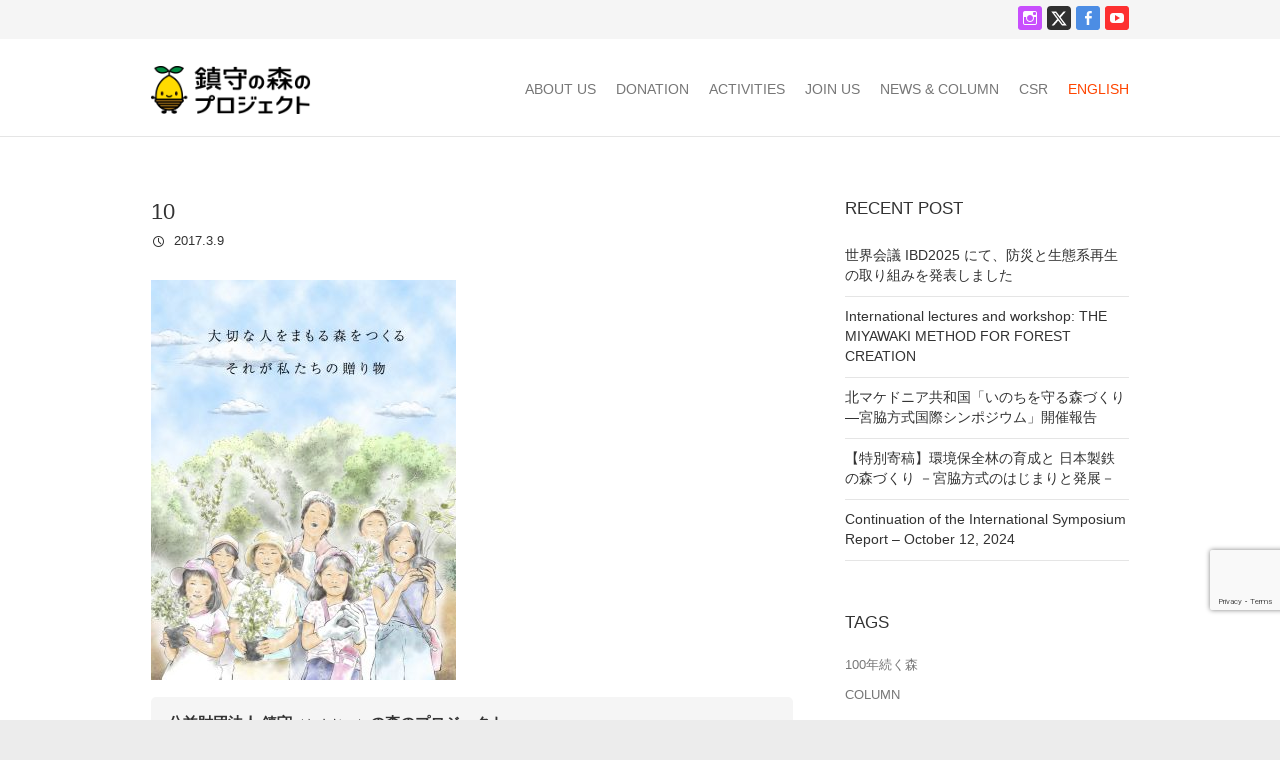

--- FILE ---
content_type: text/html; charset=UTF-8
request_url: https://morinoproject.com/archives/3074/10-2
body_size: 12710
content:
<!DOCTYPE html>
<html lang="ja">
<head>
<meta charset="UTF-8" />
<meta name="viewport" content="width=device-width, initial-scale=1.0, minimum-scale=1.0">
<link rel="profile" href="http://gmpg.org/xfn/11" />
<link rel="pingback" href="https://morinoproject.com/wp/xmlrpc.php" />
<!--[if lt IE 9]>
	<script src="https://morinoproject.com/wp/wp-content/themes/gfw/js/html5.js"></script>
	<![endif]-->
<title>10 &#8211; 鎮守の森のプロジェクト</title>
<meta name='robots' content='max-image-preview:large' />
	<style>img:is([sizes="auto" i], [sizes^="auto," i]) { contain-intrinsic-size: 3000px 1500px }</style>
	<link rel='dns-prefetch' href='//www.google.com' />
<link rel='dns-prefetch' href='//fonts.googleapis.com' />
<link rel="alternate" type="application/rss+xml" title="鎮守の森のプロジェクト &raquo; フィード" href="https://morinoproject.com/feed" />
<link rel="alternate" type="application/rss+xml" title="鎮守の森のプロジェクト &raquo; コメントフィード" href="https://morinoproject.com/comments/feed" />
<script type="text/javascript">
/* <![CDATA[ */
window._wpemojiSettings = {"baseUrl":"https:\/\/s.w.org\/images\/core\/emoji\/15.0.3\/72x72\/","ext":".png","svgUrl":"https:\/\/s.w.org\/images\/core\/emoji\/15.0.3\/svg\/","svgExt":".svg","source":{"concatemoji":"https:\/\/morinoproject.com\/wp\/wp-includes\/js\/wp-emoji-release.min.js?ver=6.7.4"}};
/*! This file is auto-generated */
!function(i,n){var o,s,e;function c(e){try{var t={supportTests:e,timestamp:(new Date).valueOf()};sessionStorage.setItem(o,JSON.stringify(t))}catch(e){}}function p(e,t,n){e.clearRect(0,0,e.canvas.width,e.canvas.height),e.fillText(t,0,0);var t=new Uint32Array(e.getImageData(0,0,e.canvas.width,e.canvas.height).data),r=(e.clearRect(0,0,e.canvas.width,e.canvas.height),e.fillText(n,0,0),new Uint32Array(e.getImageData(0,0,e.canvas.width,e.canvas.height).data));return t.every(function(e,t){return e===r[t]})}function u(e,t,n){switch(t){case"flag":return n(e,"\ud83c\udff3\ufe0f\u200d\u26a7\ufe0f","\ud83c\udff3\ufe0f\u200b\u26a7\ufe0f")?!1:!n(e,"\ud83c\uddfa\ud83c\uddf3","\ud83c\uddfa\u200b\ud83c\uddf3")&&!n(e,"\ud83c\udff4\udb40\udc67\udb40\udc62\udb40\udc65\udb40\udc6e\udb40\udc67\udb40\udc7f","\ud83c\udff4\u200b\udb40\udc67\u200b\udb40\udc62\u200b\udb40\udc65\u200b\udb40\udc6e\u200b\udb40\udc67\u200b\udb40\udc7f");case"emoji":return!n(e,"\ud83d\udc26\u200d\u2b1b","\ud83d\udc26\u200b\u2b1b")}return!1}function f(e,t,n){var r="undefined"!=typeof WorkerGlobalScope&&self instanceof WorkerGlobalScope?new OffscreenCanvas(300,150):i.createElement("canvas"),a=r.getContext("2d",{willReadFrequently:!0}),o=(a.textBaseline="top",a.font="600 32px Arial",{});return e.forEach(function(e){o[e]=t(a,e,n)}),o}function t(e){var t=i.createElement("script");t.src=e,t.defer=!0,i.head.appendChild(t)}"undefined"!=typeof Promise&&(o="wpEmojiSettingsSupports",s=["flag","emoji"],n.supports={everything:!0,everythingExceptFlag:!0},e=new Promise(function(e){i.addEventListener("DOMContentLoaded",e,{once:!0})}),new Promise(function(t){var n=function(){try{var e=JSON.parse(sessionStorage.getItem(o));if("object"==typeof e&&"number"==typeof e.timestamp&&(new Date).valueOf()<e.timestamp+604800&&"object"==typeof e.supportTests)return e.supportTests}catch(e){}return null}();if(!n){if("undefined"!=typeof Worker&&"undefined"!=typeof OffscreenCanvas&&"undefined"!=typeof URL&&URL.createObjectURL&&"undefined"!=typeof Blob)try{var e="postMessage("+f.toString()+"("+[JSON.stringify(s),u.toString(),p.toString()].join(",")+"));",r=new Blob([e],{type:"text/javascript"}),a=new Worker(URL.createObjectURL(r),{name:"wpTestEmojiSupports"});return void(a.onmessage=function(e){c(n=e.data),a.terminate(),t(n)})}catch(e){}c(n=f(s,u,p))}t(n)}).then(function(e){for(var t in e)n.supports[t]=e[t],n.supports.everything=n.supports.everything&&n.supports[t],"flag"!==t&&(n.supports.everythingExceptFlag=n.supports.everythingExceptFlag&&n.supports[t]);n.supports.everythingExceptFlag=n.supports.everythingExceptFlag&&!n.supports.flag,n.DOMReady=!1,n.readyCallback=function(){n.DOMReady=!0}}).then(function(){return e}).then(function(){var e;n.supports.everything||(n.readyCallback(),(e=n.source||{}).concatemoji?t(e.concatemoji):e.wpemoji&&e.twemoji&&(t(e.twemoji),t(e.wpemoji)))}))}((window,document),window._wpemojiSettings);
/* ]]> */
</script>
<link rel='stylesheet' id='sbi_styles-css' href='https://morinoproject.com/wp/wp-content/plugins/instagram-feed/css/sbi-styles.min.css?ver=6.10.0' type='text/css' media='all' />
<style id='wp-emoji-styles-inline-css' type='text/css'>

	img.wp-smiley, img.emoji {
		display: inline !important;
		border: none !important;
		box-shadow: none !important;
		height: 1em !important;
		width: 1em !important;
		margin: 0 0.07em !important;
		vertical-align: -0.1em !important;
		background: none !important;
		padding: 0 !important;
	}
</style>
<link rel='stylesheet' id='wp-block-library-css' href='https://morinoproject.com/wp/wp-includes/css/dist/block-library/style.min.css?ver=1753850288' type='text/css' media='all' />
<style id='classic-theme-styles-inline-css' type='text/css'>
/*! This file is auto-generated */
.wp-block-button__link{color:#fff;background-color:#32373c;border-radius:9999px;box-shadow:none;text-decoration:none;padding:calc(.667em + 2px) calc(1.333em + 2px);font-size:1.125em}.wp-block-file__button{background:#32373c;color:#fff;text-decoration:none}
</style>
<style id='global-styles-inline-css' type='text/css'>
:root{--wp--preset--aspect-ratio--square: 1;--wp--preset--aspect-ratio--4-3: 4/3;--wp--preset--aspect-ratio--3-4: 3/4;--wp--preset--aspect-ratio--3-2: 3/2;--wp--preset--aspect-ratio--2-3: 2/3;--wp--preset--aspect-ratio--16-9: 16/9;--wp--preset--aspect-ratio--9-16: 9/16;--wp--preset--color--black: #000000;--wp--preset--color--cyan-bluish-gray: #abb8c3;--wp--preset--color--white: #ffffff;--wp--preset--color--pale-pink: #f78da7;--wp--preset--color--vivid-red: #cf2e2e;--wp--preset--color--luminous-vivid-orange: #ff6900;--wp--preset--color--luminous-vivid-amber: #fcb900;--wp--preset--color--light-green-cyan: #7bdcb5;--wp--preset--color--vivid-green-cyan: #00d084;--wp--preset--color--pale-cyan-blue: #8ed1fc;--wp--preset--color--vivid-cyan-blue: #0693e3;--wp--preset--color--vivid-purple: #9b51e0;--wp--preset--gradient--vivid-cyan-blue-to-vivid-purple: linear-gradient(135deg,rgba(6,147,227,1) 0%,rgb(155,81,224) 100%);--wp--preset--gradient--light-green-cyan-to-vivid-green-cyan: linear-gradient(135deg,rgb(122,220,180) 0%,rgb(0,208,130) 100%);--wp--preset--gradient--luminous-vivid-amber-to-luminous-vivid-orange: linear-gradient(135deg,rgba(252,185,0,1) 0%,rgba(255,105,0,1) 100%);--wp--preset--gradient--luminous-vivid-orange-to-vivid-red: linear-gradient(135deg,rgba(255,105,0,1) 0%,rgb(207,46,46) 100%);--wp--preset--gradient--very-light-gray-to-cyan-bluish-gray: linear-gradient(135deg,rgb(238,238,238) 0%,rgb(169,184,195) 100%);--wp--preset--gradient--cool-to-warm-spectrum: linear-gradient(135deg,rgb(74,234,220) 0%,rgb(151,120,209) 20%,rgb(207,42,186) 40%,rgb(238,44,130) 60%,rgb(251,105,98) 80%,rgb(254,248,76) 100%);--wp--preset--gradient--blush-light-purple: linear-gradient(135deg,rgb(255,206,236) 0%,rgb(152,150,240) 100%);--wp--preset--gradient--blush-bordeaux: linear-gradient(135deg,rgb(254,205,165) 0%,rgb(254,45,45) 50%,rgb(107,0,62) 100%);--wp--preset--gradient--luminous-dusk: linear-gradient(135deg,rgb(255,203,112) 0%,rgb(199,81,192) 50%,rgb(65,88,208) 100%);--wp--preset--gradient--pale-ocean: linear-gradient(135deg,rgb(255,245,203) 0%,rgb(182,227,212) 50%,rgb(51,167,181) 100%);--wp--preset--gradient--electric-grass: linear-gradient(135deg,rgb(202,248,128) 0%,rgb(113,206,126) 100%);--wp--preset--gradient--midnight: linear-gradient(135deg,rgb(2,3,129) 0%,rgb(40,116,252) 100%);--wp--preset--font-size--small: 13px;--wp--preset--font-size--medium: 20px;--wp--preset--font-size--large: 36px;--wp--preset--font-size--x-large: 42px;--wp--preset--spacing--20: 0.44rem;--wp--preset--spacing--30: 0.67rem;--wp--preset--spacing--40: 1rem;--wp--preset--spacing--50: 1.5rem;--wp--preset--spacing--60: 2.25rem;--wp--preset--spacing--70: 3.38rem;--wp--preset--spacing--80: 5.06rem;--wp--preset--shadow--natural: 6px 6px 9px rgba(0, 0, 0, 0.2);--wp--preset--shadow--deep: 12px 12px 50px rgba(0, 0, 0, 0.4);--wp--preset--shadow--sharp: 6px 6px 0px rgba(0, 0, 0, 0.2);--wp--preset--shadow--outlined: 6px 6px 0px -3px rgba(255, 255, 255, 1), 6px 6px rgba(0, 0, 0, 1);--wp--preset--shadow--crisp: 6px 6px 0px rgba(0, 0, 0, 1);}:where(.is-layout-flex){gap: 0.5em;}:where(.is-layout-grid){gap: 0.5em;}body .is-layout-flex{display: flex;}.is-layout-flex{flex-wrap: wrap;align-items: center;}.is-layout-flex > :is(*, div){margin: 0;}body .is-layout-grid{display: grid;}.is-layout-grid > :is(*, div){margin: 0;}:where(.wp-block-columns.is-layout-flex){gap: 2em;}:where(.wp-block-columns.is-layout-grid){gap: 2em;}:where(.wp-block-post-template.is-layout-flex){gap: 1.25em;}:where(.wp-block-post-template.is-layout-grid){gap: 1.25em;}.has-black-color{color: var(--wp--preset--color--black) !important;}.has-cyan-bluish-gray-color{color: var(--wp--preset--color--cyan-bluish-gray) !important;}.has-white-color{color: var(--wp--preset--color--white) !important;}.has-pale-pink-color{color: var(--wp--preset--color--pale-pink) !important;}.has-vivid-red-color{color: var(--wp--preset--color--vivid-red) !important;}.has-luminous-vivid-orange-color{color: var(--wp--preset--color--luminous-vivid-orange) !important;}.has-luminous-vivid-amber-color{color: var(--wp--preset--color--luminous-vivid-amber) !important;}.has-light-green-cyan-color{color: var(--wp--preset--color--light-green-cyan) !important;}.has-vivid-green-cyan-color{color: var(--wp--preset--color--vivid-green-cyan) !important;}.has-pale-cyan-blue-color{color: var(--wp--preset--color--pale-cyan-blue) !important;}.has-vivid-cyan-blue-color{color: var(--wp--preset--color--vivid-cyan-blue) !important;}.has-vivid-purple-color{color: var(--wp--preset--color--vivid-purple) !important;}.has-black-background-color{background-color: var(--wp--preset--color--black) !important;}.has-cyan-bluish-gray-background-color{background-color: var(--wp--preset--color--cyan-bluish-gray) !important;}.has-white-background-color{background-color: var(--wp--preset--color--white) !important;}.has-pale-pink-background-color{background-color: var(--wp--preset--color--pale-pink) !important;}.has-vivid-red-background-color{background-color: var(--wp--preset--color--vivid-red) !important;}.has-luminous-vivid-orange-background-color{background-color: var(--wp--preset--color--luminous-vivid-orange) !important;}.has-luminous-vivid-amber-background-color{background-color: var(--wp--preset--color--luminous-vivid-amber) !important;}.has-light-green-cyan-background-color{background-color: var(--wp--preset--color--light-green-cyan) !important;}.has-vivid-green-cyan-background-color{background-color: var(--wp--preset--color--vivid-green-cyan) !important;}.has-pale-cyan-blue-background-color{background-color: var(--wp--preset--color--pale-cyan-blue) !important;}.has-vivid-cyan-blue-background-color{background-color: var(--wp--preset--color--vivid-cyan-blue) !important;}.has-vivid-purple-background-color{background-color: var(--wp--preset--color--vivid-purple) !important;}.has-black-border-color{border-color: var(--wp--preset--color--black) !important;}.has-cyan-bluish-gray-border-color{border-color: var(--wp--preset--color--cyan-bluish-gray) !important;}.has-white-border-color{border-color: var(--wp--preset--color--white) !important;}.has-pale-pink-border-color{border-color: var(--wp--preset--color--pale-pink) !important;}.has-vivid-red-border-color{border-color: var(--wp--preset--color--vivid-red) !important;}.has-luminous-vivid-orange-border-color{border-color: var(--wp--preset--color--luminous-vivid-orange) !important;}.has-luminous-vivid-amber-border-color{border-color: var(--wp--preset--color--luminous-vivid-amber) !important;}.has-light-green-cyan-border-color{border-color: var(--wp--preset--color--light-green-cyan) !important;}.has-vivid-green-cyan-border-color{border-color: var(--wp--preset--color--vivid-green-cyan) !important;}.has-pale-cyan-blue-border-color{border-color: var(--wp--preset--color--pale-cyan-blue) !important;}.has-vivid-cyan-blue-border-color{border-color: var(--wp--preset--color--vivid-cyan-blue) !important;}.has-vivid-purple-border-color{border-color: var(--wp--preset--color--vivid-purple) !important;}.has-vivid-cyan-blue-to-vivid-purple-gradient-background{background: var(--wp--preset--gradient--vivid-cyan-blue-to-vivid-purple) !important;}.has-light-green-cyan-to-vivid-green-cyan-gradient-background{background: var(--wp--preset--gradient--light-green-cyan-to-vivid-green-cyan) !important;}.has-luminous-vivid-amber-to-luminous-vivid-orange-gradient-background{background: var(--wp--preset--gradient--luminous-vivid-amber-to-luminous-vivid-orange) !important;}.has-luminous-vivid-orange-to-vivid-red-gradient-background{background: var(--wp--preset--gradient--luminous-vivid-orange-to-vivid-red) !important;}.has-very-light-gray-to-cyan-bluish-gray-gradient-background{background: var(--wp--preset--gradient--very-light-gray-to-cyan-bluish-gray) !important;}.has-cool-to-warm-spectrum-gradient-background{background: var(--wp--preset--gradient--cool-to-warm-spectrum) !important;}.has-blush-light-purple-gradient-background{background: var(--wp--preset--gradient--blush-light-purple) !important;}.has-blush-bordeaux-gradient-background{background: var(--wp--preset--gradient--blush-bordeaux) !important;}.has-luminous-dusk-gradient-background{background: var(--wp--preset--gradient--luminous-dusk) !important;}.has-pale-ocean-gradient-background{background: var(--wp--preset--gradient--pale-ocean) !important;}.has-electric-grass-gradient-background{background: var(--wp--preset--gradient--electric-grass) !important;}.has-midnight-gradient-background{background: var(--wp--preset--gradient--midnight) !important;}.has-small-font-size{font-size: var(--wp--preset--font-size--small) !important;}.has-medium-font-size{font-size: var(--wp--preset--font-size--medium) !important;}.has-large-font-size{font-size: var(--wp--preset--font-size--large) !important;}.has-x-large-font-size{font-size: var(--wp--preset--font-size--x-large) !important;}
:where(.wp-block-post-template.is-layout-flex){gap: 1.25em;}:where(.wp-block-post-template.is-layout-grid){gap: 1.25em;}
:where(.wp-block-columns.is-layout-flex){gap: 2em;}:where(.wp-block-columns.is-layout-grid){gap: 2em;}
:root :where(.wp-block-pullquote){font-size: 1.5em;line-height: 1.6;}
</style>
<link rel='stylesheet' id='contact-form-7-css' href='https://morinoproject.com/wp/wp-content/plugins/contact-form-7/includes/css/styles.css?ver=5.1.9' type='text/css' media='all' />
<link rel='stylesheet' id='contact-form-7-confirm-css' href='https://morinoproject.com/wp/wp-content/plugins/contact-form-7-add-confirm/includes/css/styles.css?ver=5.1' type='text/css' media='all' />
<link rel='stylesheet' id='foobox-free-min-css' href='https://morinoproject.com/wp/wp-content/plugins/foobox-image-lightbox/free/css/foobox.free.min.css?ver=2.7.27' type='text/css' media='all' />
<link rel='stylesheet' id='collapscore-css-css' href='https://morinoproject.com/wp/wp-content/plugins/jquery-collapse-o-matic/css/core_style.css?ver=1.0' type='text/css' media='all' />
<link rel='stylesheet' id='collapseomatic-css-css' href='https://morinoproject.com/wp/wp-content/plugins/jquery-collapse-o-matic/css/light_style.css?ver=1.6' type='text/css' media='all' />
<link rel='stylesheet' id='interface_style-css' href='https://morinoproject.com/wp/wp-content/themes/gfw/style.css?ver=1753850288' type='text/css' media='all' />
<link rel='stylesheet' id='interface-responsive-css' href='https://morinoproject.com/wp/wp-content/themes/gfw/css/responsive.css?ver=1753850288' type='text/css' media='all' />
<link rel='stylesheet' id='google_fonts-css' href='//fonts.googleapis.com/css?family=PT+Sans%3A400%2C700italic%2C700%2C400italic&#038;ver=1753850288' type='text/css' media='all' />
<script type="text/javascript" src="https://morinoproject.com/wp/wp-includes/js/jquery/jquery.min.js?ver=3.7.1" id="jquery-core-js"></script>
<script type="text/javascript" src="https://morinoproject.com/wp/wp-includes/js/jquery/jquery-migrate.min.js?ver=3.4.1" id="jquery-migrate-js"></script>
<script type="text/javascript" src="https://morinoproject.com/wp/wp-content/themes/gfw/js/backtotop.js?ver=6.7.4" id="backtotop-js"></script>
<script type="text/javascript" src="https://morinoproject.com/wp/wp-content/themes/gfw/js/scripts.js?ver=6.7.4" id="scripts-js"></script>
<script type="text/javascript" id="foobox-free-min-js-before">
/* <![CDATA[ */
/* Run FooBox FREE (v2.7.27) */
var FOOBOX = window.FOOBOX = {
	ready: true,
	disableOthers: false,
	o: {wordpress: { enabled: true }, countMessage:'image %index of %total', captions: { dataTitle: ["captionTitle","title"], dataDesc: ["captionDesc","description"] }, excludes:'.fbx-link,.nofoobox,.nolightbox,a[href*="pinterest.com/pin/create/button/"]', affiliate : { enabled: false }},
	selectors: [
		".foogallery-container.foogallery-lightbox-foobox", ".foogallery-container.foogallery-lightbox-foobox-free", ".gallery", ".wp-block-gallery", ".wp-caption", ".wp-block-image", "a:has(img[class*=wp-image-])", ".foobox"
	],
	pre: function( $ ){
		// Custom JavaScript (Pre)
		
	},
	post: function( $ ){
		// Custom JavaScript (Post)
		
		// Custom Captions Code
		
	},
	custom: function( $ ){
		// Custom Extra JS
		
	}
};
/* ]]> */
</script>
<script type="text/javascript" src="https://morinoproject.com/wp/wp-content/plugins/foobox-image-lightbox/free/js/foobox.free.min.js?ver=2.7.27" id="foobox-free-min-js"></script>
<link rel="https://api.w.org/" href="https://morinoproject.com/wp-json/" /><link rel="alternate" title="JSON" type="application/json" href="https://morinoproject.com/wp-json/wp/v2/media/3076" /><link rel="EditURI" type="application/rsd+xml" title="RSD" href="https://morinoproject.com/wp/xmlrpc.php?rsd" />
<meta name="generator" content="WordPress 6.7.4" />
<link rel='shortlink' href='https://morinoproject.com/?p=3076' />
<link rel="alternate" title="oEmbed (JSON)" type="application/json+oembed" href="https://morinoproject.com/wp-json/oembed/1.0/embed?url=https%3A%2F%2Fmorinoproject.com%2Farchives%2F3074%2F10-2" />
<link rel="alternate" title="oEmbed (XML)" type="text/xml+oembed" href="https://morinoproject.com/wp-json/oembed/1.0/embed?url=https%3A%2F%2Fmorinoproject.com%2Farchives%2F3074%2F10-2&#038;format=xml" />

<!-- Meta Pixel Code -->
<script type='text/javascript'>
!function(f,b,e,v,n,t,s){if(f.fbq)return;n=f.fbq=function(){n.callMethod?
n.callMethod.apply(n,arguments):n.queue.push(arguments)};if(!f._fbq)f._fbq=n;
n.push=n;n.loaded=!0;n.version='2.0';n.queue=[];t=b.createElement(e);t.async=!0;
t.src=v;s=b.getElementsByTagName(e)[0];s.parentNode.insertBefore(t,s)}(window,
document,'script','https://connect.facebook.net/en_US/fbevents.js?v=next');
</script>
<!-- End Meta Pixel Code -->

      <script type='text/javascript'>
        var url = window.location.origin + '?ob=open-bridge';
        fbq('set', 'openbridge', '618598841667344', url);
      </script>
    <script type='text/javascript'>fbq('init', '618598841667344', {}, {
    "agent": "wordpress-6.7.4-3.0.14"
})</script><script type='text/javascript'>
    fbq('track', 'PageView', []);
  </script>
<!-- Meta Pixel Code -->
<noscript>
<img height="1" width="1" style="display:none" alt="fbpx"
src="https://www.facebook.com/tr?id=618598841667344&ev=PageView&noscript=1" />
</noscript>
<!-- End Meta Pixel Code -->
<link rel="icon" href="https://morinoproject.com/wp/wp-content/uploads/2016/06/cropped-favicon-32x32.png" sizes="32x32" />
<link rel="icon" href="https://morinoproject.com/wp/wp-content/uploads/2016/06/cropped-favicon-192x192.png" sizes="192x192" />
<link rel="apple-touch-icon" href="https://morinoproject.com/wp/wp-content/uploads/2016/06/cropped-favicon-180x180.png" />
<meta name="msapplication-TileImage" content="https://morinoproject.com/wp/wp-content/uploads/2016/06/cropped-favicon-270x270.png" />
    <!-- favicon.ico -->
    <link rel="shortcut icon" href="https://morinoproject.com/favicon.ico" type="image/vnd.microsoft.icon">
	<link rel="icon" href="https://morinoproject.com/favicon.ico" type="image/vnd.microsoft.icon">
    <!-- Font-awesome CSS -->
    <link rel="stylesheet" href="https://maxcdn.bootstrapcdn.com/font-awesome/4.5.0/css/font-awesome.min.css">
	<!-- smoothScrollEx.JS -->
    <!--<script src="https://morinoproject.com/wp/wp-content/themes/gfw/jquery.easing.1.3.js" type="text/javascript"></script>-->
	<!--<script type="text/javascript" src="https://morinoproject.com/wp/wp-content/themes/gfw/smoothScrollEx.js"></script>-->
    <!-- Contact Form 7 郵便番号自動入力 -->
    <script type="text/javascript" src="https://ajaxzip3.googlecode.com/svn/trunk/ajaxzip3/ajaxzip3-https.js"></script>
	<script type="text/javascript">
    jQuery(function(){
      jQuery('#zip2').keyup(function(event){
        AjaxZip3.zip2addr('zip1','zip2','address1','address2');
      })
    })
    </script>
<script>
  (function(i,s,o,g,r,a,m){i['GoogleAnalyticsObject']=r;i[r]=i[r]||function(){
  (i[r].q=i[r].q||[]).push(arguments)},i[r].l=1*new Date();a=s.createElement(o),
  m=s.getElementsByTagName(o)[0];a.async=1;a.src=g;m.parentNode.insertBefore(a,m)
  })(window,document,'script','https://www.google-analytics.com/analytics.js','ga');

  ga('create', 'UA-78491046-1', 'auto');
  ga('send', 'pageview');

</script>
<!-- Facebook Pixel Code -->
<script>
!function(f,b,e,v,n,t,s){if(f.fbq)return;n=f.fbq=function(){n.callMethod?
n.callMethod.apply(n,arguments):n.queue.push(arguments)};if(!f._fbq)f._fbq=n;
n.push=n;n.loaded=!0;n.version='2.0';n.queue=[];t=b.createElement(e);t.async=!0;
t.src=v;s=b.getElementsByTagName(e)[0];s.parentNode.insertBefore(t,s)}(window,
document,'script','https://connect.facebook.net/en_US/fbevents.js');
fbq('init', '1636837946558201', {
em: 'insert_email_variable,'
});
fbq('track', 'PageView');
</script>
<noscript><img height="1" width="1" style="display:none"
src="https://www.facebook.com/tr?id=1636837946558201&ev=PageView&noscript=1"
/></noscript>
<!-- DO NOT MODIFY -->
<!-- End Facebook Pixel Code -->
</head>

<body class="attachment attachment-template-default single single-attachment postid-3076 attachmentid-3076 attachment-jpeg ">
<div class="wrapper">
<header id="branding" >
  <div class="info-bar">
		<div class="container clearfix"><div class="social-profiles clearfix">
					<ul>
						<li class="eng"><a href="https://morinoproject.com/english" title="for English" target="_blank">English<i class="fa fa-file-text-o"></i></a></li>
						<li class="instagram"><a href="https://www.instagram.com/dondon.gfwp/" title="森の長城プロジェクト on Instagram" target="_blank"></a></li>
						<li class="twitter"><a href="https://x.com/dondon_gfwp" title="X" target="_blank">
					      <svg xmlns="http://www.w3.org/2000/svg" viewBox="0 0 512 512" height="20" width="20">
					        <path fill="currentColor" d="M389.2 48h70.6L305.6 224.2 487 464H345L233.7 318.6 106.5 464H35.8L200.7 275.5 26.8 48H172.4L272.9 180.9 389.2 48zM364.4 421.8h39.1L151.1 88h-42L364.4 421.8z"></path>
					      </svg>
					    </a></li>
						<li class="facebook"><a href="https://www.facebook.com/miyawakimethod.morinoproject" title="鎮守の森のプロジェクト on Facebook" target="_blank"></a></li>
						<li class="you-tube"><a href="https://www.youtube.com/channel/UCWiTCond-4CB04-qG9l14Qw" title="鎮守の森のプロジェクト on Youtube" target="_blank"></a></li>
					</ul>
				</div><!-- .social-profiles --></div>
<!-- .container -->
</div>
<!-- .info-bar -->
<div class="hgroup-wrap">
  <div class="container clearfix">
    <section id="site-logo" class="clearfix">
      							      <h2 id="site-title" class=""><a class="h2Logo" href="https://morinoproject.com/" title="鎮守の森のプロジェクト" rel="home"><img src="https://morinoproject.com/wp/wp-content/uploads/2016/05/header-logo.png" alt="鎮守の森のプロジェクト"></a><img class="h2LogoLp" src="https://morinoproject.com/wp/wp-content/uploads/2016/05/header-logo.png" alt="鎮守の森のプロジェクト" data-pin-nopin="true"></h2>
          </section>
    <!-- #site-logo -->
    <button class="menu-toggle">Responsive Menu</button>
    <div class="social-profiles socialSP clearfix">
      <ul>
				<li class="eng"><a href="https://morinoproject.com/english" title="for English" target="_blank">English<i class="fa fa-file-text-o"></i></a></li>
				<li class="instagram"><a href="https://www.instagram.com/dondon.gfwp/" title="森の長城プロジェクト on Instagram" target="_blank"></a></li>
				<li class="twitter"><a href="https://x.com/dondon_gfwp" title="X" target="_blank">
				      <svg xmlns="http://www.w3.org/2000/svg" viewBox="0 0 512 512" height="20" width="20">
				        <path fill="currentColor" d="M389.2 48h70.6L305.6 224.2 487 464H345L233.7 318.6 106.5 464H35.8L200.7 275.5 26.8 48H172.4L272.9 180.9 389.2 48zM364.4 421.8h39.1L151.1 88h-42L364.4 421.8z"></path>
				      </svg>
				    </a></li>				<li class="facebook"><a href="https://www.facebook.com/miyawakimethod.morinoproject" title="森の長城プロジェクト on Facebook" target="_blank"></a></li>
				<li class="you-tube"><a href="https://www.youtube.com/channel/UCWiTCond-4CB04-qG9l14Qw" title="森の長城プロジェクト on Youtube" target="_blank"></a></li>
      </ul>
    </div>
    <!-- .socialSP -->
    <section class="hgroup-right">
      <nav id="access" class="clearfix"><ul class="nav-menu"><li id="menu-item-927" class="menu-item menu-item-type-post_type menu-item-object-page menu-item-has-children menu-item-927"><a href="https://morinoproject.com/about"><span class="pc">ABOUT US</span><span class="sp">プロジェクトについて</span></a>
<ul class="sub-menu">
	<li id="menu-item-896" class="menu-item menu-item-type-custom menu-item-object-custom menu-item-896"><a href="http://morinoproject.com/about#sec01">鎮守（ちんじゅ）の森のプロジェクトとは</a></li>
	<li id="menu-item-897" class="menu-item menu-item-type-custom menu-item-object-custom menu-item-897"><a href="http://morinoproject.com/about#sec02">地域と暮らしを守る森をつくるために</a></li>
	<li id="menu-item-898" class="menu-item menu-item-type-custom menu-item-object-custom menu-item-898"><a href="http://morinoproject.com/about#sec03">自然災害に強い森をつくります</a></li>
	<li id="menu-item-899" class="menu-item menu-item-type-custom menu-item-object-custom menu-item-899"><a href="http://morinoproject.com/about#sec04">色々な形の森があります</a></li>
	<li id="menu-item-900" class="menu-item menu-item-type-custom menu-item-object-custom menu-item-900"><a href="http://morinoproject.com/about#sec05">基本情報</a></li>
</ul>
</li>
<li id="menu-item-929" class="menu-item menu-item-type-post_type menu-item-object-page menu-item-has-children menu-item-929"><a href="https://morinoproject.com/donation"><span class="pc">DONATION</span><span class="sp">寄付をする</span></a>
<ul class="sub-menu">
	<li id="menu-item-918" class="menu-item menu-item-type-custom menu-item-object-custom menu-item-918"><a href="http://morinoproject.com/donation#sec01">寄付の種類と説明</a></li>
	<li id="menu-item-919" class="menu-item menu-item-type-custom menu-item-object-custom menu-item-919"><a href="http://morinoproject.com/donation#sec02">クレジットカードで寄付する</a></li>
	<li id="menu-item-920" class="menu-item menu-item-type-custom menu-item-object-custom menu-item-920"><a href="http://morinoproject.com/donation#sec03">口座の自動引き落としで寄付する</a></li>
	<li id="menu-item-921" class="menu-item menu-item-type-custom menu-item-object-custom menu-item-921"><a href="http://morinoproject.com/donation#sec04">口座への振込で寄付する</a></li>
	<li id="menu-item-902" class="menu-item menu-item-type-custom menu-item-object-custom menu-item-902"><a href="http://morinoproject.com/donation#sec05">募金サイトで寄付する</a></li>
</ul>
</li>
<li id="menu-item-926" class="menu-item menu-item-type-post_type menu-item-object-page menu-item-has-children menu-item-926"><a href="https://morinoproject.com/activities"><span class="pc">ACTIVITIES</span><span class="sp">活動を知る</span></a>
<ul class="sub-menu">
	<li id="menu-item-914" class="menu-item menu-item-type-custom menu-item-object-custom menu-item-914"><a href="http://morinoproject.com/activities#sec01">活動内容</a></li>
	<li id="menu-item-903" class="menu-item menu-item-type-custom menu-item-object-custom menu-item-903"><a href="http://morinoproject.com/activities#sec02">プロジェクトの活動サイクル</a></li>
	<li id="menu-item-904" class="menu-item menu-item-type-custom menu-item-object-custom menu-item-904"><a href="http://morinoproject.com/activities#sec03">これまでに植樹した場所について</a></li>
	<li id="menu-item-9484" class="menu-item menu-item-type-custom menu-item-object-custom menu-item-9484"><a href="http://morinoproject.com/activities#sec04">参加者の声</a></li>
</ul>
</li>
<li id="menu-item-3619" class="menu-item menu-item-type-post_type menu-item-object-page menu-item-has-children menu-item-3619"><a href="https://morinoproject.com/join"><span class="pc">JOIN US</span><span class="sp">ボランティアに参加する</span></a>
<ul class="sub-menu">
	<li id="menu-item-915" class="menu-item menu-item-type-custom menu-item-object-custom menu-item-915"><a href="http://morinoproject.com/join#sec01">ボランティアメールについて</a></li>
	<li id="menu-item-911" class="menu-item menu-item-type-custom menu-item-object-custom menu-item-911"><a href="http://morinoproject.com/join#sec02">募集中のボランティア</a></li>
</ul>
</li>
<li id="menu-item-917" class="menu-item menu-item-type-custom menu-item-object-custom menu-item-917"><a href="http://morinoproject.com/archives/category/column"><span class="pc">NEWS &#038; COLUMN</span><span class="sp">ニュース＆コラム</span></a></li>
<li id="menu-item-925" class="menu-item menu-item-type-post_type menu-item-object-page menu-item-has-children menu-item-925"><a href="https://morinoproject.com/csr"><span class="pc">CSR</span><span class="sp">CSR</span></a>
<ul class="sub-menu">
	<li id="menu-item-916" class="menu-item menu-item-type-custom menu-item-object-custom menu-item-916"><a href="http://morinoproject.com/csr#sec01">CSRについて</a></li>
	<li id="menu-item-922" class="menu-item menu-item-type-custom menu-item-object-custom menu-item-922"><a href="http://morinoproject.com/csr#sec02">こんな応援の仕方もあります</a></li>
	<li id="menu-item-913" class="menu-item menu-item-type-custom menu-item-object-custom menu-item-913"><a href="http://morinoproject.com/csr#sec03">よくあるご質問</a></li>
	<li id="menu-item-912" class="menu-item menu-item-type-custom menu-item-object-custom menu-item-912"><a href="http://morinoproject.com/csr#sec04">協賛企業・団体一覧</a></li>
</ul>
</li>
<li id="menu-item-6675" class="eng menu-item menu-item-type-post_type menu-item-object-page menu-item-6675"><a target="_blank" href="https://morinoproject.com/english">English</a></li>
</ul></nav><!-- #access -->      <div class="search-toggle"></div>
      <!-- .search-toggle -->
      <div id="search-box" class="hide">
        
<form action="https://morinoproject.com/" method="get" class="searchform clearfix">
  <label class="assistive-text">
    Search  </label>
  <input type="search" placeholder="Search" class="s field" name="s">
  <input type="submit" value="Search" class="search-submit">
</form>
<!-- .search-form -->
        <span class="arrow"></span> </div>
      <!-- #search-box --> 
    </section>
    <!-- .hgroup-right --> 
  </div>
  <!-- .container --> 
</div>
<!-- .hgroup-wrap -->

<!-- <div class="page-title-wrap">
      </div> -->
</header>
<div id="main">
<div class="container containerFull clearfix">


<div id="primary" class="no-margin-left">
  <div id="content"><section id="post-3076" class="post-3076 attachment type-attachment status-inherit hentry">
  <article>
        <header class="entry-header">
           
      <h2 class="entry-title">
        10      </h2>
      <!-- .entry-title -->
      <div class="entry-meta clearfix">
        <div class="date updated"><a href="https://morinoproject.com/archives/3074/10-2" title="17:39">
          2017.3.9          </a></div>
              </div>
      <!-- .entry-meta --> 
    </header>
    <!-- .entry-header -->
        <div class="entry-content clearfix">
      <p class="attachment"><a href='https://morinoproject.com/wp/wp-content/uploads/2017/03/10.jpg'><img fetchpriority="high" decoding="async" width="305" height="400" src="https://morinoproject.com/wp/wp-content/uploads/2017/03/10-305x400.jpg" class="attachment-medium size-medium" alt="" srcset="https://morinoproject.com/wp/wp-content/uploads/2017/03/10-305x400.jpg 305w, https://morinoproject.com/wp/wp-content/uploads/2017/03/10-557x730.jpg 557w, https://morinoproject.com/wp/wp-content/uploads/2017/03/10.jpg 943w" sizes="(max-width: 305px) 100vw, 305px" /></a></p>
    </div>
    <div class="singleAfterInfo">
    <strong><a href="http://morinoproject.com/about">公益財団法人 鎮守<span>（ちんじゅ）</span>の森のプロジェクト</a></strong>
    <p>〒105-0001 東京都港区虎ノ門3-7-2 虎ノ門372ビル 2階<br>
    TEL 03-6432-0085 / FAX 03-6432-0086</p>
    </div> 
    <!-- singleAfterInfo -->
    
      
    <!-- entry content clearfix -->
    
    <ul class="default-wp-page clearfix">
  <li class="previous">
    <a href='https://morinoproject.com/archives/3074/%e7%b5%b5%e6%9c%ac%e3%82%a4%e3%83%b3%e3%83%88%e3%83%ad%e3%82%bf%e3%82%99%e3%82%af%e3%82%b7%e3%83%a7%e3%83%b3'>&larr; Previous</a>  </li>
  <li class="next">
      </li>
</ul>

<div id="comments" class="comments-area">
      </div>
<!-- #comments .comments-area -->  </article>
</section>
<!-- .post -->
</div><!-- #content --></div>
<!-- #primary -->

<div id="secondary">
  
		<aside id="recent-posts-3" class="widget widget_recent_entries">
		<h2 class="widget-title">RECENT POST</h2>
		<ul>
											<li>
					<a href="https://morinoproject.com/archives/9585">世界会議 IBD2025 にて、防災と生態系再生の取り組みを発表しました</a>
									</li>
											<li>
					<a href="https://morinoproject.com/archives/8838">International lectures and workshop:  THE MIYAWAKI METHOD FOR FOREST CREATION</a>
									</li>
											<li>
					<a href="https://morinoproject.com/archives/8834">北マケドニア共和国「いのちを守る森づくり―宮脇方式国際シンポジウム」開催報告</a>
									</li>
											<li>
					<a href="https://morinoproject.com/archives/8535">【特別寄稿】環境保全林の育成と 日本製鉄の森づくり  －宮脇方式のはじまりと発展－</a>
									</li>
											<li>
					<a href="https://morinoproject.com/archives/8508">Continuation of the International Symposium Report &#8211; October 12, 2024</a>
									</li>
					</ul>

		</aside><aside id="tag_cloud-2" class="widget widget_tag_cloud"><h2 class="widget-title">TAGS</h2><div class="tagcloud"><a href="https://morinoproject.com/archives/tag/100%e5%b9%b4%e7%b6%9a%e3%81%8f%e6%a3%ae" class="tag-cloud-link tag-link-22 tag-link-position-1" style="font-size: 13.789473684211pt;" aria-label="100年続く森 (6個の項目)">100年続く森</a>
<a href="https://morinoproject.com/archives/tag/column" class="tag-cloud-link tag-link-4 tag-link-position-2" style="font-size: 16.210526315789pt;" aria-label="COLUMN (11個の項目)">COLUMN</a>
<a href="https://morinoproject.com/archives/tag/csr" class="tag-cloud-link tag-link-12 tag-link-position-3" style="font-size: 16.947368421053pt;" aria-label="CSR (13個の項目)">CSR</a>
<a href="https://morinoproject.com/archives/tag/g20" class="tag-cloud-link tag-link-28 tag-link-position-4" style="font-size: 11.157894736842pt;" aria-label="G20 (3個の項目)">G20</a>
<a href="https://morinoproject.com/archives/tag/g20globallandinitiative" class="tag-cloud-link tag-link-29 tag-link-position-5" style="font-size: 12.210526315789pt;" aria-label="g20globallandinitiative (4個の項目)">g20globallandinitiative</a>
<a href="https://morinoproject.com/archives/tag/g20symposium" class="tag-cloud-link tag-link-32 tag-link-position-6" style="font-size: 12.210526315789pt;" aria-label="G20Symposium (4個の項目)">G20Symposium</a>
<a href="https://morinoproject.com/archives/tag/miyawaki-forest" class="tag-cloud-link tag-link-20 tag-link-position-7" style="font-size: 15.368421052632pt;" aria-label="Miyawaki forest (9個の項目)">Miyawaki forest</a>
<a href="https://morinoproject.com/archives/tag/miyawaki-method" class="tag-cloud-link tag-link-17 tag-link-position-8" style="font-size: 16.210526315789pt;" aria-label="Miyawaki method (11個の項目)">Miyawaki method</a>
<a href="https://morinoproject.com/archives/tag/news" class="tag-cloud-link tag-link-5 tag-link-position-9" style="font-size: 22pt;" aria-label="NEWS (42個の項目)">NEWS</a>
<a href="https://morinoproject.com/archives/tag/reforestation" class="tag-cloud-link tag-link-31 tag-link-position-10" style="font-size: 9.8947368421053pt;" aria-label="Reforestation (2個の項目)">Reforestation</a>
<a href="https://morinoproject.com/archives/tag/urbanforest" class="tag-cloud-link tag-link-30 tag-link-position-11" style="font-size: 12.210526315789pt;" aria-label="urbanforest (4個の項目)">urbanforest</a>
<a href="https://morinoproject.com/archives/tag/volunteer" class="tag-cloud-link tag-link-8 tag-link-position-12" style="font-size: 18.736842105263pt;" aria-label="VOLUNTEER (20個の項目)">VOLUNTEER</a>
<a href="https://morinoproject.com/archives/tag/%e5%8d%97%e6%b5%b7%e3%83%88%e3%83%a9%e3%83%95%e5%9c%b0%e9%9c%87%e3%81%ab%e5%82%99%e3%81%88%e3%82%8b" class="tag-cloud-link tag-link-19 tag-link-position-13" style="font-size: 11.157894736842pt;" aria-label="南海トラフ地震に備える (3個の項目)">南海トラフ地震に備える</a>
<a href="https://morinoproject.com/archives/tag/%e6%98%8e%e6%b2%bb%e7%a5%9e%e5%ae%ae" class="tag-cloud-link tag-link-21 tag-link-position-14" style="font-size: 9.8947368421053pt;" aria-label="明治神宮 (2個の項目)">明治神宮</a>
<a href="https://morinoproject.com/archives/tag/%e6%9d%b1%e6%97%a5%e6%9c%ac%e5%a4%a7%e9%9c%87%e7%81%bd" class="tag-cloud-link tag-link-23 tag-link-position-15" style="font-size: 8pt;" aria-label="東日本大震災 (1個の項目)">東日本大震災</a>
<a href="https://morinoproject.com/archives/tag/%e6%a4%8d%e6%a8%b9%e7%a5%ad" class="tag-cloud-link tag-link-15 tag-link-position-16" style="font-size: 15.368421052632pt;" aria-label="植樹祭 (9個の項目)">植樹祭</a>
<a href="https://morinoproject.com/archives/tag/%e6%b4%a5%e6%b3%a2" class="tag-cloud-link tag-link-24 tag-link-position-17" style="font-size: 8pt;" aria-label="津波 (1個の項目)">津波</a>
<a href="https://morinoproject.com/archives/tag/%e8%87%aa%e7%84%b6%e3%81%a8%e3%81%ae%e5%85%b1%e7%94%9f" class="tag-cloud-link tag-link-25 tag-link-position-18" style="font-size: 11.157894736842pt;" aria-label="自然との共生 (3個の項目)">自然との共生</a>
<a href="https://morinoproject.com/archives/tag/%e9%81%8e%e5%8e%bb%e3%81%ae%e9%9c%87%e7%81%bd%e3%81%8b%e3%82%89%e5%ad%a6%e3%81%b6" class="tag-cloud-link tag-link-27 tag-link-position-19" style="font-size: 8pt;" aria-label="過去の震災から学ぶ (1個の項目)">過去の震災から学ぶ</a>
<a href="https://morinoproject.com/archives/tag/%e9%8e%ae%e5%ae%88%e3%81%ae%e6%a3%ae%e3%81%ae%e6%95%99%e5%ae%a4" class="tag-cloud-link tag-link-18 tag-link-position-20" style="font-size: 12.210526315789pt;" aria-label="鎮守の森の教室 (4個の項目)">鎮守の森の教室</a>
<a href="https://morinoproject.com/archives/tag/%e9%96%a2%e6%9d%b1%e5%a4%a7%e9%9c%87%e7%81%bd" class="tag-cloud-link tag-link-26 tag-link-position-21" style="font-size: 8pt;" aria-label="関東大震災 (1個の項目)">関東大震災</a>
<a href="https://morinoproject.com/archives/tag/%e9%98%aa%e7%a5%9e%e3%83%bb%e6%b7%a1%e8%b7%af%e5%a4%a7%e9%9c%87%e7%81%bd" class="tag-cloud-link tag-link-16 tag-link-position-22" style="font-size: 8pt;" aria-label="阪神・淡路大震災 (1個の項目)">阪神・淡路大震災</a></div>
</aside><aside id="archives-3" class="widget widget_archive"><h2 class="widget-title">ARCHIVES</h2>		<label class="screen-reader-text" for="archives-dropdown-3">ARCHIVES</label>
		<select id="archives-dropdown-3" name="archive-dropdown">
			
			<option value="">月を選択</option>
				<option value='https://morinoproject.com/archives/date/2025/11'> 2025年11月 </option>
	<option value='https://morinoproject.com/archives/date/2025/04'> 2025年4月 </option>
	<option value='https://morinoproject.com/archives/date/2025/01'> 2025年1月 </option>
	<option value='https://morinoproject.com/archives/date/2024/11'> 2024年11月 </option>
	<option value='https://morinoproject.com/archives/date/2023/12'> 2023年12月 </option>
	<option value='https://morinoproject.com/archives/date/2023/10'> 2023年10月 </option>
	<option value='https://morinoproject.com/archives/date/2023/06'> 2023年6月 </option>
	<option value='https://morinoproject.com/archives/date/2023/05'> 2023年5月 </option>
	<option value='https://morinoproject.com/archives/date/2023/04'> 2023年4月 </option>
	<option value='https://morinoproject.com/archives/date/2023/03'> 2023年3月 </option>
	<option value='https://morinoproject.com/archives/date/2023/02'> 2023年2月 </option>
	<option value='https://morinoproject.com/archives/date/2022/12'> 2022年12月 </option>
	<option value='https://morinoproject.com/archives/date/2022/10'> 2022年10月 </option>
	<option value='https://morinoproject.com/archives/date/2022/09'> 2022年9月 </option>
	<option value='https://morinoproject.com/archives/date/2022/07'> 2022年7月 </option>
	<option value='https://morinoproject.com/archives/date/2022/06'> 2022年6月 </option>
	<option value='https://morinoproject.com/archives/date/2022/05'> 2022年5月 </option>
	<option value='https://morinoproject.com/archives/date/2022/01'> 2022年1月 </option>
	<option value='https://morinoproject.com/archives/date/2021/12'> 2021年12月 </option>
	<option value='https://morinoproject.com/archives/date/2021/10'> 2021年10月 </option>
	<option value='https://morinoproject.com/archives/date/2021/08'> 2021年8月 </option>
	<option value='https://morinoproject.com/archives/date/2021/03'> 2021年3月 </option>
	<option value='https://morinoproject.com/archives/date/2020/05'> 2020年5月 </option>
	<option value='https://morinoproject.com/archives/date/2020/01'> 2020年1月 </option>
	<option value='https://morinoproject.com/archives/date/2019/12'> 2019年12月 </option>
	<option value='https://morinoproject.com/archives/date/2019/10'> 2019年10月 </option>
	<option value='https://morinoproject.com/archives/date/2019/08'> 2019年8月 </option>
	<option value='https://morinoproject.com/archives/date/2019/07'> 2019年7月 </option>
	<option value='https://morinoproject.com/archives/date/2019/02'> 2019年2月 </option>
	<option value='https://morinoproject.com/archives/date/2018/12'> 2018年12月 </option>
	<option value='https://morinoproject.com/archives/date/2018/08'> 2018年8月 </option>
	<option value='https://morinoproject.com/archives/date/2018/07'> 2018年7月 </option>
	<option value='https://morinoproject.com/archives/date/2018/06'> 2018年6月 </option>
	<option value='https://morinoproject.com/archives/date/2018/05'> 2018年5月 </option>
	<option value='https://morinoproject.com/archives/date/2018/04'> 2018年4月 </option>
	<option value='https://morinoproject.com/archives/date/2018/03'> 2018年3月 </option>
	<option value='https://morinoproject.com/archives/date/2018/02'> 2018年2月 </option>
	<option value='https://morinoproject.com/archives/date/2017/12'> 2017年12月 </option>
	<option value='https://morinoproject.com/archives/date/2017/11'> 2017年11月 </option>
	<option value='https://morinoproject.com/archives/date/2017/08'> 2017年8月 </option>
	<option value='https://morinoproject.com/archives/date/2017/07'> 2017年7月 </option>
	<option value='https://morinoproject.com/archives/date/2017/06'> 2017年6月 </option>
	<option value='https://morinoproject.com/archives/date/2017/04'> 2017年4月 </option>
	<option value='https://morinoproject.com/archives/date/2017/03'> 2017年3月 </option>
	<option value='https://morinoproject.com/archives/date/2017/01'> 2017年1月 </option>
	<option value='https://morinoproject.com/archives/date/2016/12'> 2016年12月 </option>
	<option value='https://morinoproject.com/archives/date/2016/11'> 2016年11月 </option>
	<option value='https://morinoproject.com/archives/date/2016/10'> 2016年10月 </option>
	<option value='https://morinoproject.com/archives/date/2016/09'> 2016年9月 </option>
	<option value='https://morinoproject.com/archives/date/2016/08'> 2016年8月 </option>
	<option value='https://morinoproject.com/archives/date/2016/07'> 2016年7月 </option>
	<option value='https://morinoproject.com/archives/date/2016/06'> 2016年6月 </option>
	<option value='https://morinoproject.com/archives/date/2016/05'> 2016年5月 </option>
	<option value='https://morinoproject.com/archives/date/2016/04'> 2016年4月 </option>
	<option value='https://morinoproject.com/archives/date/2016/03'> 2016年3月 </option>
	<option value='https://morinoproject.com/archives/date/2016/02'> 2016年2月 </option>
	<option value='https://morinoproject.com/archives/date/2016/01'> 2016年1月 </option>
	<option value='https://morinoproject.com/archives/date/2015/12'> 2015年12月 </option>
	<option value='https://morinoproject.com/archives/date/2015/05'> 2015年5月 </option>
	<option value='https://morinoproject.com/archives/date/2014/06'> 2014年6月 </option>
	<option value='https://morinoproject.com/archives/date/2013/06'> 2013年6月 </option>
	<option value='https://morinoproject.com/archives/date/2013/05'> 2013年5月 </option>

		</select>

			<script type="text/javascript">
/* <![CDATA[ */

(function() {
	var dropdown = document.getElementById( "archives-dropdown-3" );
	function onSelectChange() {
		if ( dropdown.options[ dropdown.selectedIndex ].value !== '' ) {
			document.location.href = this.options[ this.selectedIndex ].value;
		}
	}
	dropdown.onchange = onSelectChange;
})();

/* ]]> */
</script>
</aside></div>
<!-- #secondary --></div>
<!-- .container -->
</div>
<!-- #main -->


<footer id="colophon" class="clearfix">
		
  
	
	<div id="footerNav" class="footerCommon">
    	<label for="PanelFnav" class="container">SITE INDEX</label>
    		<input type="checkbox" id="PanelFnav" class="on-off" />
    			<div class="container clearfix panelWrap">
					<div class="wrap clearfix">
					<div class="fNav nav01">
						<h2><a href="http://morinoproject.com">ホーム</a></h2>
						<h2><a href="http://morinoproject.com/about">鎮守の森のプロジェクトについて</a></h2>
						<ul class="footerNav">
						<li><a href="http://morinoproject.com/about#sec01">鎮守の森のプロジェクトとは</a></li>
						<li><a href="http://morinoproject.com/about#sec02">地域と暮らしを守る森をつくるために</a></li>
						<li><a href="http://morinoproject.com/about#sec03">自然災害に強い森をつくります</a></li>
						<li><a href="http://morinoproject.com/about#sec04">色々な形の森があります</a></li>
						<li><a href="http://morinoproject.com/about#sec05">基本情報</a></li>
						</ul>
						</div><!--.fNav-->
						
						<div class="fNav nav02">
						<h2><a href="http://morinoproject.com/donation">寄付をする</a></h2>
						<ul class="footerNav">
						<li><a href="http://morinoproject.com/donation#sec01">寄付の種類と説明</a></li>
						<li><a href="http://morinoproject.com/donation#sec02">クレジットカードで寄付する</a></li>
						<li><a href="http://morinoproject.com/donation#sec03">口座の自動引き落としで寄付する</a></li>
						<li><a href="http://morinoproject.com/donation#sec04">口座への振込で寄付する</a></li>
						<li><a href="http://morinoproject.com/donation#sec05">募金サイトで寄付する</a></li>
						</ul>
						</div><!--.fNav-->
						
						<div class="fNav nav03">
						<h2><a href="http://morinoproject.com/activities">活動を知る</a></h2>
						<ul class="footerNav">
						<li><a href="http://morinoproject.com/activities#sec01">活動内容</a></li>
						<li><a href="http://morinoproject.com/activities#sec02">プロジェクトの活動サイクル</a></li>
						<li><a href="http://morinoproject.com/activities#sec03">これまでに植樹した場所について</a></li>
						</ul>
						<h2><a href="http://morinoproject.com/join">ボランティアに参加する</a></h2>
						<ul class="footerNav">
						<li><a href="http://morinoproject.com/join#sec01">ボランティアメールについて</a></li>
						<li><a href="http://morinoproject.com/join#sec02">実施予定のボランティア</a></li>
						</ul>
						</div><!--.fNav-->
						
						<div class="fNav nav04">
						<h2><a href="http://morinoproject.com/archives/category/column">ニュース＆コラム</a></h2>
						<ul class="footerNav">
						<li><a href="http://morinoproject.com/archives/tag/column">コラム</a></li>
						<li><a href="http://morinoproject.com/archives/tag/news">ニュース</a></li>
						<li><a href="http://morinoproject.com/archives/tag/volunteer">ボランティア</a></li>
						</ul>
				  		</div><!--.fNav-->
						
						<div class="fNav nav05">
						<h2><a href="http://morinoproject.com/csr">CSR</a></h2>
						<ul class="footerNav">
						<li><a href="http://morinoproject.com/csr#sec01">CSRについて</a></li>
						<li><a href="http://morinoproject.com/csr#sec02">こんな応援の仕方もあります</a></li>
						<li><a href="http://morinoproject.com/csr#sec03">よくあるご質問</a></li>
						<li><a href="http://morinoproject.com/csr#sec04">協賛企業・団体一覧</a></li>
						</ul>
						</div><!--.fNav-->
						
						<ul class="footerNav2">
						<li class="pa"><i class="fa fa-caret-right"></i><a href="http://morinoproject.com/privacy" target="_blank">個人情報保護方針</a></li>
						<li class="pa"><i class="fa fa-caret-right"></i><a href="http://morinoproject.com/payment" target="_blank">ご入金方法について</a></li>
						<!-- <li class="pa"><i class="fa fa-caret-right"></i><a href="http://morinoproject.com/qa" target="_blank">よくあるご質問</a></li> -->
						<li class="pa"><i class="fa fa-caret-right"></i><a href="http://morinoproject.com/contact" target="_blank">お問い合わせ</a></li>
						<li class="co"><i class="fa fa-caret-right"></i><a href="http://morinoproject.com/document" target="_blank">資料請求フォーム</a></li>
						</ul>
				  </div><!--.wrap-->
				  </div><!-- .container -->
			</div><!-- #footerNav -->

	<div id="footerInfo">
				<div class="container clearfix">
					<div class="copy" style="padding: 10px 0;">Copyrights &copy; CMP All Rights Reserved.</div>
					<!--<div class="ssl"><img src="http://morinoproject.com/wp/wp-content/themes/gfw/images/ssl.gif" alt="SSL証明書"/></div>-->
					</div><!-- .container -->	
			</div><!-- #footerInfo --><div class="back-to-top"><a href="#branding"><img src="https://morinoproject.com/wp/wp-content/themes/gfw/images/back-to-top2.png" alt="ページの先頭へ戻る"/></a></div></footer>
</div>
<!-- .wrapper -->

    <!-- Meta Pixel Event Code -->
    <script type='text/javascript'>
        document.addEventListener( 'wpcf7mailsent', function( event ) {
        if( "fb_pxl_code" in event.detail.apiResponse){
          eval(event.detail.apiResponse.fb_pxl_code);
        }
      }, false );
    </script>
    <!-- End Meta Pixel Event Code -->
    <div id='fb-pxl-ajax-code'></div><!-- Instagram Feed JS -->
<script type="text/javascript">
var sbiajaxurl = "https://morinoproject.com/wp/wp-admin/admin-ajax.php";
</script>
<script type="text/javascript" id="contact-form-7-js-extra">
/* <![CDATA[ */
var wpcf7 = {"apiSettings":{"root":"https:\/\/morinoproject.com\/wp-json\/contact-form-7\/v1","namespace":"contact-form-7\/v1"}};
/* ]]> */
</script>
<script type="text/javascript" src="https://morinoproject.com/wp/wp-content/plugins/contact-form-7/includes/js/scripts.js?ver=5.1.9" id="contact-form-7-js"></script>
<script type="text/javascript" src="https://morinoproject.com/wp/wp-includes/js/jquery/jquery.form.min.js?ver=4.3.0" id="jquery-form-js"></script>
<script type="text/javascript" src="https://morinoproject.com/wp/wp-content/plugins/contact-form-7-add-confirm/includes/js/scripts.js?ver=5.1" id="contact-form-7-confirm-js"></script>
<script type="text/javascript" id="collapseomatic-js-js-before">
/* <![CDATA[ */
const com_options = {"colomatduration":"200","colomatslideEffect":"slideFade","colomatpauseInit":"","colomattouchstart":""}
/* ]]> */
</script>
<script type="text/javascript" src="https://morinoproject.com/wp/wp-content/plugins/jquery-collapse-o-matic/js/collapse.js?ver=1.7.2" id="collapseomatic-js-js"></script>
<script type="text/javascript" src="https://www.google.com/recaptcha/api.js?render=6LdC8yMaAAAAAAlnl_x4aFdn_vac_LP8FfEeua27&amp;ver=3.0" id="google-recaptcha-js"></script>
<script type="text/javascript">
( function( sitekey, actions ) {

	document.addEventListener( 'DOMContentLoaded', function( event ) {
		var wpcf7recaptcha = {

			execute: function( action ) {
				grecaptcha.execute(
					sitekey,
					{ action: action }
				).then( function( token ) {
					var event = new CustomEvent( 'wpcf7grecaptchaexecuted', {
						detail: {
							action: action,
							token: token,
						},
					} );

					document.dispatchEvent( event );
				} );
			},

			executeOnHomepage: function() {
				wpcf7recaptcha.execute( actions[ 'homepage' ] );
			},

			executeOnContactform: function() {
				wpcf7recaptcha.execute( actions[ 'contactform' ] );
			},

		};

		grecaptcha.ready(
			wpcf7recaptcha.executeOnHomepage
		);

		document.addEventListener( 'change',
			wpcf7recaptcha.executeOnContactform, false
		);

		document.addEventListener( 'wpcf7submit',
			wpcf7recaptcha.executeOnHomepage, false
		);

	} );

	document.addEventListener( 'wpcf7grecaptchaexecuted', function( event ) {
		var fields = document.querySelectorAll(
			"form.wpcf7-form input[name='g-recaptcha-response']"
		);

		for ( var i = 0; i < fields.length; i++ ) {
			var field = fields[ i ];
			field.setAttribute( 'value', event.detail.token );
		}
	} );

} )(
	'6LdC8yMaAAAAAAlnl_x4aFdn_vac_LP8FfEeua27',
	{"homepage":"homepage","contactform":"contactform"}
);
</script>
</body></html>

--- FILE ---
content_type: text/html; charset=utf-8
request_url: https://www.google.com/recaptcha/api2/anchor?ar=1&k=6LdC8yMaAAAAAAlnl_x4aFdn_vac_LP8FfEeua27&co=aHR0cHM6Ly9tb3Jpbm9wcm9qZWN0LmNvbTo0NDM.&hl=en&v=N67nZn4AqZkNcbeMu4prBgzg&size=invisible&anchor-ms=20000&execute-ms=30000&cb=ttan4ymwt3um
body_size: 48877
content:
<!DOCTYPE HTML><html dir="ltr" lang="en"><head><meta http-equiv="Content-Type" content="text/html; charset=UTF-8">
<meta http-equiv="X-UA-Compatible" content="IE=edge">
<title>reCAPTCHA</title>
<style type="text/css">
/* cyrillic-ext */
@font-face {
  font-family: 'Roboto';
  font-style: normal;
  font-weight: 400;
  font-stretch: 100%;
  src: url(//fonts.gstatic.com/s/roboto/v48/KFO7CnqEu92Fr1ME7kSn66aGLdTylUAMa3GUBHMdazTgWw.woff2) format('woff2');
  unicode-range: U+0460-052F, U+1C80-1C8A, U+20B4, U+2DE0-2DFF, U+A640-A69F, U+FE2E-FE2F;
}
/* cyrillic */
@font-face {
  font-family: 'Roboto';
  font-style: normal;
  font-weight: 400;
  font-stretch: 100%;
  src: url(//fonts.gstatic.com/s/roboto/v48/KFO7CnqEu92Fr1ME7kSn66aGLdTylUAMa3iUBHMdazTgWw.woff2) format('woff2');
  unicode-range: U+0301, U+0400-045F, U+0490-0491, U+04B0-04B1, U+2116;
}
/* greek-ext */
@font-face {
  font-family: 'Roboto';
  font-style: normal;
  font-weight: 400;
  font-stretch: 100%;
  src: url(//fonts.gstatic.com/s/roboto/v48/KFO7CnqEu92Fr1ME7kSn66aGLdTylUAMa3CUBHMdazTgWw.woff2) format('woff2');
  unicode-range: U+1F00-1FFF;
}
/* greek */
@font-face {
  font-family: 'Roboto';
  font-style: normal;
  font-weight: 400;
  font-stretch: 100%;
  src: url(//fonts.gstatic.com/s/roboto/v48/KFO7CnqEu92Fr1ME7kSn66aGLdTylUAMa3-UBHMdazTgWw.woff2) format('woff2');
  unicode-range: U+0370-0377, U+037A-037F, U+0384-038A, U+038C, U+038E-03A1, U+03A3-03FF;
}
/* math */
@font-face {
  font-family: 'Roboto';
  font-style: normal;
  font-weight: 400;
  font-stretch: 100%;
  src: url(//fonts.gstatic.com/s/roboto/v48/KFO7CnqEu92Fr1ME7kSn66aGLdTylUAMawCUBHMdazTgWw.woff2) format('woff2');
  unicode-range: U+0302-0303, U+0305, U+0307-0308, U+0310, U+0312, U+0315, U+031A, U+0326-0327, U+032C, U+032F-0330, U+0332-0333, U+0338, U+033A, U+0346, U+034D, U+0391-03A1, U+03A3-03A9, U+03B1-03C9, U+03D1, U+03D5-03D6, U+03F0-03F1, U+03F4-03F5, U+2016-2017, U+2034-2038, U+203C, U+2040, U+2043, U+2047, U+2050, U+2057, U+205F, U+2070-2071, U+2074-208E, U+2090-209C, U+20D0-20DC, U+20E1, U+20E5-20EF, U+2100-2112, U+2114-2115, U+2117-2121, U+2123-214F, U+2190, U+2192, U+2194-21AE, U+21B0-21E5, U+21F1-21F2, U+21F4-2211, U+2213-2214, U+2216-22FF, U+2308-230B, U+2310, U+2319, U+231C-2321, U+2336-237A, U+237C, U+2395, U+239B-23B7, U+23D0, U+23DC-23E1, U+2474-2475, U+25AF, U+25B3, U+25B7, U+25BD, U+25C1, U+25CA, U+25CC, U+25FB, U+266D-266F, U+27C0-27FF, U+2900-2AFF, U+2B0E-2B11, U+2B30-2B4C, U+2BFE, U+3030, U+FF5B, U+FF5D, U+1D400-1D7FF, U+1EE00-1EEFF;
}
/* symbols */
@font-face {
  font-family: 'Roboto';
  font-style: normal;
  font-weight: 400;
  font-stretch: 100%;
  src: url(//fonts.gstatic.com/s/roboto/v48/KFO7CnqEu92Fr1ME7kSn66aGLdTylUAMaxKUBHMdazTgWw.woff2) format('woff2');
  unicode-range: U+0001-000C, U+000E-001F, U+007F-009F, U+20DD-20E0, U+20E2-20E4, U+2150-218F, U+2190, U+2192, U+2194-2199, U+21AF, U+21E6-21F0, U+21F3, U+2218-2219, U+2299, U+22C4-22C6, U+2300-243F, U+2440-244A, U+2460-24FF, U+25A0-27BF, U+2800-28FF, U+2921-2922, U+2981, U+29BF, U+29EB, U+2B00-2BFF, U+4DC0-4DFF, U+FFF9-FFFB, U+10140-1018E, U+10190-1019C, U+101A0, U+101D0-101FD, U+102E0-102FB, U+10E60-10E7E, U+1D2C0-1D2D3, U+1D2E0-1D37F, U+1F000-1F0FF, U+1F100-1F1AD, U+1F1E6-1F1FF, U+1F30D-1F30F, U+1F315, U+1F31C, U+1F31E, U+1F320-1F32C, U+1F336, U+1F378, U+1F37D, U+1F382, U+1F393-1F39F, U+1F3A7-1F3A8, U+1F3AC-1F3AF, U+1F3C2, U+1F3C4-1F3C6, U+1F3CA-1F3CE, U+1F3D4-1F3E0, U+1F3ED, U+1F3F1-1F3F3, U+1F3F5-1F3F7, U+1F408, U+1F415, U+1F41F, U+1F426, U+1F43F, U+1F441-1F442, U+1F444, U+1F446-1F449, U+1F44C-1F44E, U+1F453, U+1F46A, U+1F47D, U+1F4A3, U+1F4B0, U+1F4B3, U+1F4B9, U+1F4BB, U+1F4BF, U+1F4C8-1F4CB, U+1F4D6, U+1F4DA, U+1F4DF, U+1F4E3-1F4E6, U+1F4EA-1F4ED, U+1F4F7, U+1F4F9-1F4FB, U+1F4FD-1F4FE, U+1F503, U+1F507-1F50B, U+1F50D, U+1F512-1F513, U+1F53E-1F54A, U+1F54F-1F5FA, U+1F610, U+1F650-1F67F, U+1F687, U+1F68D, U+1F691, U+1F694, U+1F698, U+1F6AD, U+1F6B2, U+1F6B9-1F6BA, U+1F6BC, U+1F6C6-1F6CF, U+1F6D3-1F6D7, U+1F6E0-1F6EA, U+1F6F0-1F6F3, U+1F6F7-1F6FC, U+1F700-1F7FF, U+1F800-1F80B, U+1F810-1F847, U+1F850-1F859, U+1F860-1F887, U+1F890-1F8AD, U+1F8B0-1F8BB, U+1F8C0-1F8C1, U+1F900-1F90B, U+1F93B, U+1F946, U+1F984, U+1F996, U+1F9E9, U+1FA00-1FA6F, U+1FA70-1FA7C, U+1FA80-1FA89, U+1FA8F-1FAC6, U+1FACE-1FADC, U+1FADF-1FAE9, U+1FAF0-1FAF8, U+1FB00-1FBFF;
}
/* vietnamese */
@font-face {
  font-family: 'Roboto';
  font-style: normal;
  font-weight: 400;
  font-stretch: 100%;
  src: url(//fonts.gstatic.com/s/roboto/v48/KFO7CnqEu92Fr1ME7kSn66aGLdTylUAMa3OUBHMdazTgWw.woff2) format('woff2');
  unicode-range: U+0102-0103, U+0110-0111, U+0128-0129, U+0168-0169, U+01A0-01A1, U+01AF-01B0, U+0300-0301, U+0303-0304, U+0308-0309, U+0323, U+0329, U+1EA0-1EF9, U+20AB;
}
/* latin-ext */
@font-face {
  font-family: 'Roboto';
  font-style: normal;
  font-weight: 400;
  font-stretch: 100%;
  src: url(//fonts.gstatic.com/s/roboto/v48/KFO7CnqEu92Fr1ME7kSn66aGLdTylUAMa3KUBHMdazTgWw.woff2) format('woff2');
  unicode-range: U+0100-02BA, U+02BD-02C5, U+02C7-02CC, U+02CE-02D7, U+02DD-02FF, U+0304, U+0308, U+0329, U+1D00-1DBF, U+1E00-1E9F, U+1EF2-1EFF, U+2020, U+20A0-20AB, U+20AD-20C0, U+2113, U+2C60-2C7F, U+A720-A7FF;
}
/* latin */
@font-face {
  font-family: 'Roboto';
  font-style: normal;
  font-weight: 400;
  font-stretch: 100%;
  src: url(//fonts.gstatic.com/s/roboto/v48/KFO7CnqEu92Fr1ME7kSn66aGLdTylUAMa3yUBHMdazQ.woff2) format('woff2');
  unicode-range: U+0000-00FF, U+0131, U+0152-0153, U+02BB-02BC, U+02C6, U+02DA, U+02DC, U+0304, U+0308, U+0329, U+2000-206F, U+20AC, U+2122, U+2191, U+2193, U+2212, U+2215, U+FEFF, U+FFFD;
}
/* cyrillic-ext */
@font-face {
  font-family: 'Roboto';
  font-style: normal;
  font-weight: 500;
  font-stretch: 100%;
  src: url(//fonts.gstatic.com/s/roboto/v48/KFO7CnqEu92Fr1ME7kSn66aGLdTylUAMa3GUBHMdazTgWw.woff2) format('woff2');
  unicode-range: U+0460-052F, U+1C80-1C8A, U+20B4, U+2DE0-2DFF, U+A640-A69F, U+FE2E-FE2F;
}
/* cyrillic */
@font-face {
  font-family: 'Roboto';
  font-style: normal;
  font-weight: 500;
  font-stretch: 100%;
  src: url(//fonts.gstatic.com/s/roboto/v48/KFO7CnqEu92Fr1ME7kSn66aGLdTylUAMa3iUBHMdazTgWw.woff2) format('woff2');
  unicode-range: U+0301, U+0400-045F, U+0490-0491, U+04B0-04B1, U+2116;
}
/* greek-ext */
@font-face {
  font-family: 'Roboto';
  font-style: normal;
  font-weight: 500;
  font-stretch: 100%;
  src: url(//fonts.gstatic.com/s/roboto/v48/KFO7CnqEu92Fr1ME7kSn66aGLdTylUAMa3CUBHMdazTgWw.woff2) format('woff2');
  unicode-range: U+1F00-1FFF;
}
/* greek */
@font-face {
  font-family: 'Roboto';
  font-style: normal;
  font-weight: 500;
  font-stretch: 100%;
  src: url(//fonts.gstatic.com/s/roboto/v48/KFO7CnqEu92Fr1ME7kSn66aGLdTylUAMa3-UBHMdazTgWw.woff2) format('woff2');
  unicode-range: U+0370-0377, U+037A-037F, U+0384-038A, U+038C, U+038E-03A1, U+03A3-03FF;
}
/* math */
@font-face {
  font-family: 'Roboto';
  font-style: normal;
  font-weight: 500;
  font-stretch: 100%;
  src: url(//fonts.gstatic.com/s/roboto/v48/KFO7CnqEu92Fr1ME7kSn66aGLdTylUAMawCUBHMdazTgWw.woff2) format('woff2');
  unicode-range: U+0302-0303, U+0305, U+0307-0308, U+0310, U+0312, U+0315, U+031A, U+0326-0327, U+032C, U+032F-0330, U+0332-0333, U+0338, U+033A, U+0346, U+034D, U+0391-03A1, U+03A3-03A9, U+03B1-03C9, U+03D1, U+03D5-03D6, U+03F0-03F1, U+03F4-03F5, U+2016-2017, U+2034-2038, U+203C, U+2040, U+2043, U+2047, U+2050, U+2057, U+205F, U+2070-2071, U+2074-208E, U+2090-209C, U+20D0-20DC, U+20E1, U+20E5-20EF, U+2100-2112, U+2114-2115, U+2117-2121, U+2123-214F, U+2190, U+2192, U+2194-21AE, U+21B0-21E5, U+21F1-21F2, U+21F4-2211, U+2213-2214, U+2216-22FF, U+2308-230B, U+2310, U+2319, U+231C-2321, U+2336-237A, U+237C, U+2395, U+239B-23B7, U+23D0, U+23DC-23E1, U+2474-2475, U+25AF, U+25B3, U+25B7, U+25BD, U+25C1, U+25CA, U+25CC, U+25FB, U+266D-266F, U+27C0-27FF, U+2900-2AFF, U+2B0E-2B11, U+2B30-2B4C, U+2BFE, U+3030, U+FF5B, U+FF5D, U+1D400-1D7FF, U+1EE00-1EEFF;
}
/* symbols */
@font-face {
  font-family: 'Roboto';
  font-style: normal;
  font-weight: 500;
  font-stretch: 100%;
  src: url(//fonts.gstatic.com/s/roboto/v48/KFO7CnqEu92Fr1ME7kSn66aGLdTylUAMaxKUBHMdazTgWw.woff2) format('woff2');
  unicode-range: U+0001-000C, U+000E-001F, U+007F-009F, U+20DD-20E0, U+20E2-20E4, U+2150-218F, U+2190, U+2192, U+2194-2199, U+21AF, U+21E6-21F0, U+21F3, U+2218-2219, U+2299, U+22C4-22C6, U+2300-243F, U+2440-244A, U+2460-24FF, U+25A0-27BF, U+2800-28FF, U+2921-2922, U+2981, U+29BF, U+29EB, U+2B00-2BFF, U+4DC0-4DFF, U+FFF9-FFFB, U+10140-1018E, U+10190-1019C, U+101A0, U+101D0-101FD, U+102E0-102FB, U+10E60-10E7E, U+1D2C0-1D2D3, U+1D2E0-1D37F, U+1F000-1F0FF, U+1F100-1F1AD, U+1F1E6-1F1FF, U+1F30D-1F30F, U+1F315, U+1F31C, U+1F31E, U+1F320-1F32C, U+1F336, U+1F378, U+1F37D, U+1F382, U+1F393-1F39F, U+1F3A7-1F3A8, U+1F3AC-1F3AF, U+1F3C2, U+1F3C4-1F3C6, U+1F3CA-1F3CE, U+1F3D4-1F3E0, U+1F3ED, U+1F3F1-1F3F3, U+1F3F5-1F3F7, U+1F408, U+1F415, U+1F41F, U+1F426, U+1F43F, U+1F441-1F442, U+1F444, U+1F446-1F449, U+1F44C-1F44E, U+1F453, U+1F46A, U+1F47D, U+1F4A3, U+1F4B0, U+1F4B3, U+1F4B9, U+1F4BB, U+1F4BF, U+1F4C8-1F4CB, U+1F4D6, U+1F4DA, U+1F4DF, U+1F4E3-1F4E6, U+1F4EA-1F4ED, U+1F4F7, U+1F4F9-1F4FB, U+1F4FD-1F4FE, U+1F503, U+1F507-1F50B, U+1F50D, U+1F512-1F513, U+1F53E-1F54A, U+1F54F-1F5FA, U+1F610, U+1F650-1F67F, U+1F687, U+1F68D, U+1F691, U+1F694, U+1F698, U+1F6AD, U+1F6B2, U+1F6B9-1F6BA, U+1F6BC, U+1F6C6-1F6CF, U+1F6D3-1F6D7, U+1F6E0-1F6EA, U+1F6F0-1F6F3, U+1F6F7-1F6FC, U+1F700-1F7FF, U+1F800-1F80B, U+1F810-1F847, U+1F850-1F859, U+1F860-1F887, U+1F890-1F8AD, U+1F8B0-1F8BB, U+1F8C0-1F8C1, U+1F900-1F90B, U+1F93B, U+1F946, U+1F984, U+1F996, U+1F9E9, U+1FA00-1FA6F, U+1FA70-1FA7C, U+1FA80-1FA89, U+1FA8F-1FAC6, U+1FACE-1FADC, U+1FADF-1FAE9, U+1FAF0-1FAF8, U+1FB00-1FBFF;
}
/* vietnamese */
@font-face {
  font-family: 'Roboto';
  font-style: normal;
  font-weight: 500;
  font-stretch: 100%;
  src: url(//fonts.gstatic.com/s/roboto/v48/KFO7CnqEu92Fr1ME7kSn66aGLdTylUAMa3OUBHMdazTgWw.woff2) format('woff2');
  unicode-range: U+0102-0103, U+0110-0111, U+0128-0129, U+0168-0169, U+01A0-01A1, U+01AF-01B0, U+0300-0301, U+0303-0304, U+0308-0309, U+0323, U+0329, U+1EA0-1EF9, U+20AB;
}
/* latin-ext */
@font-face {
  font-family: 'Roboto';
  font-style: normal;
  font-weight: 500;
  font-stretch: 100%;
  src: url(//fonts.gstatic.com/s/roboto/v48/KFO7CnqEu92Fr1ME7kSn66aGLdTylUAMa3KUBHMdazTgWw.woff2) format('woff2');
  unicode-range: U+0100-02BA, U+02BD-02C5, U+02C7-02CC, U+02CE-02D7, U+02DD-02FF, U+0304, U+0308, U+0329, U+1D00-1DBF, U+1E00-1E9F, U+1EF2-1EFF, U+2020, U+20A0-20AB, U+20AD-20C0, U+2113, U+2C60-2C7F, U+A720-A7FF;
}
/* latin */
@font-face {
  font-family: 'Roboto';
  font-style: normal;
  font-weight: 500;
  font-stretch: 100%;
  src: url(//fonts.gstatic.com/s/roboto/v48/KFO7CnqEu92Fr1ME7kSn66aGLdTylUAMa3yUBHMdazQ.woff2) format('woff2');
  unicode-range: U+0000-00FF, U+0131, U+0152-0153, U+02BB-02BC, U+02C6, U+02DA, U+02DC, U+0304, U+0308, U+0329, U+2000-206F, U+20AC, U+2122, U+2191, U+2193, U+2212, U+2215, U+FEFF, U+FFFD;
}
/* cyrillic-ext */
@font-face {
  font-family: 'Roboto';
  font-style: normal;
  font-weight: 900;
  font-stretch: 100%;
  src: url(//fonts.gstatic.com/s/roboto/v48/KFO7CnqEu92Fr1ME7kSn66aGLdTylUAMa3GUBHMdazTgWw.woff2) format('woff2');
  unicode-range: U+0460-052F, U+1C80-1C8A, U+20B4, U+2DE0-2DFF, U+A640-A69F, U+FE2E-FE2F;
}
/* cyrillic */
@font-face {
  font-family: 'Roboto';
  font-style: normal;
  font-weight: 900;
  font-stretch: 100%;
  src: url(//fonts.gstatic.com/s/roboto/v48/KFO7CnqEu92Fr1ME7kSn66aGLdTylUAMa3iUBHMdazTgWw.woff2) format('woff2');
  unicode-range: U+0301, U+0400-045F, U+0490-0491, U+04B0-04B1, U+2116;
}
/* greek-ext */
@font-face {
  font-family: 'Roboto';
  font-style: normal;
  font-weight: 900;
  font-stretch: 100%;
  src: url(//fonts.gstatic.com/s/roboto/v48/KFO7CnqEu92Fr1ME7kSn66aGLdTylUAMa3CUBHMdazTgWw.woff2) format('woff2');
  unicode-range: U+1F00-1FFF;
}
/* greek */
@font-face {
  font-family: 'Roboto';
  font-style: normal;
  font-weight: 900;
  font-stretch: 100%;
  src: url(//fonts.gstatic.com/s/roboto/v48/KFO7CnqEu92Fr1ME7kSn66aGLdTylUAMa3-UBHMdazTgWw.woff2) format('woff2');
  unicode-range: U+0370-0377, U+037A-037F, U+0384-038A, U+038C, U+038E-03A1, U+03A3-03FF;
}
/* math */
@font-face {
  font-family: 'Roboto';
  font-style: normal;
  font-weight: 900;
  font-stretch: 100%;
  src: url(//fonts.gstatic.com/s/roboto/v48/KFO7CnqEu92Fr1ME7kSn66aGLdTylUAMawCUBHMdazTgWw.woff2) format('woff2');
  unicode-range: U+0302-0303, U+0305, U+0307-0308, U+0310, U+0312, U+0315, U+031A, U+0326-0327, U+032C, U+032F-0330, U+0332-0333, U+0338, U+033A, U+0346, U+034D, U+0391-03A1, U+03A3-03A9, U+03B1-03C9, U+03D1, U+03D5-03D6, U+03F0-03F1, U+03F4-03F5, U+2016-2017, U+2034-2038, U+203C, U+2040, U+2043, U+2047, U+2050, U+2057, U+205F, U+2070-2071, U+2074-208E, U+2090-209C, U+20D0-20DC, U+20E1, U+20E5-20EF, U+2100-2112, U+2114-2115, U+2117-2121, U+2123-214F, U+2190, U+2192, U+2194-21AE, U+21B0-21E5, U+21F1-21F2, U+21F4-2211, U+2213-2214, U+2216-22FF, U+2308-230B, U+2310, U+2319, U+231C-2321, U+2336-237A, U+237C, U+2395, U+239B-23B7, U+23D0, U+23DC-23E1, U+2474-2475, U+25AF, U+25B3, U+25B7, U+25BD, U+25C1, U+25CA, U+25CC, U+25FB, U+266D-266F, U+27C0-27FF, U+2900-2AFF, U+2B0E-2B11, U+2B30-2B4C, U+2BFE, U+3030, U+FF5B, U+FF5D, U+1D400-1D7FF, U+1EE00-1EEFF;
}
/* symbols */
@font-face {
  font-family: 'Roboto';
  font-style: normal;
  font-weight: 900;
  font-stretch: 100%;
  src: url(//fonts.gstatic.com/s/roboto/v48/KFO7CnqEu92Fr1ME7kSn66aGLdTylUAMaxKUBHMdazTgWw.woff2) format('woff2');
  unicode-range: U+0001-000C, U+000E-001F, U+007F-009F, U+20DD-20E0, U+20E2-20E4, U+2150-218F, U+2190, U+2192, U+2194-2199, U+21AF, U+21E6-21F0, U+21F3, U+2218-2219, U+2299, U+22C4-22C6, U+2300-243F, U+2440-244A, U+2460-24FF, U+25A0-27BF, U+2800-28FF, U+2921-2922, U+2981, U+29BF, U+29EB, U+2B00-2BFF, U+4DC0-4DFF, U+FFF9-FFFB, U+10140-1018E, U+10190-1019C, U+101A0, U+101D0-101FD, U+102E0-102FB, U+10E60-10E7E, U+1D2C0-1D2D3, U+1D2E0-1D37F, U+1F000-1F0FF, U+1F100-1F1AD, U+1F1E6-1F1FF, U+1F30D-1F30F, U+1F315, U+1F31C, U+1F31E, U+1F320-1F32C, U+1F336, U+1F378, U+1F37D, U+1F382, U+1F393-1F39F, U+1F3A7-1F3A8, U+1F3AC-1F3AF, U+1F3C2, U+1F3C4-1F3C6, U+1F3CA-1F3CE, U+1F3D4-1F3E0, U+1F3ED, U+1F3F1-1F3F3, U+1F3F5-1F3F7, U+1F408, U+1F415, U+1F41F, U+1F426, U+1F43F, U+1F441-1F442, U+1F444, U+1F446-1F449, U+1F44C-1F44E, U+1F453, U+1F46A, U+1F47D, U+1F4A3, U+1F4B0, U+1F4B3, U+1F4B9, U+1F4BB, U+1F4BF, U+1F4C8-1F4CB, U+1F4D6, U+1F4DA, U+1F4DF, U+1F4E3-1F4E6, U+1F4EA-1F4ED, U+1F4F7, U+1F4F9-1F4FB, U+1F4FD-1F4FE, U+1F503, U+1F507-1F50B, U+1F50D, U+1F512-1F513, U+1F53E-1F54A, U+1F54F-1F5FA, U+1F610, U+1F650-1F67F, U+1F687, U+1F68D, U+1F691, U+1F694, U+1F698, U+1F6AD, U+1F6B2, U+1F6B9-1F6BA, U+1F6BC, U+1F6C6-1F6CF, U+1F6D3-1F6D7, U+1F6E0-1F6EA, U+1F6F0-1F6F3, U+1F6F7-1F6FC, U+1F700-1F7FF, U+1F800-1F80B, U+1F810-1F847, U+1F850-1F859, U+1F860-1F887, U+1F890-1F8AD, U+1F8B0-1F8BB, U+1F8C0-1F8C1, U+1F900-1F90B, U+1F93B, U+1F946, U+1F984, U+1F996, U+1F9E9, U+1FA00-1FA6F, U+1FA70-1FA7C, U+1FA80-1FA89, U+1FA8F-1FAC6, U+1FACE-1FADC, U+1FADF-1FAE9, U+1FAF0-1FAF8, U+1FB00-1FBFF;
}
/* vietnamese */
@font-face {
  font-family: 'Roboto';
  font-style: normal;
  font-weight: 900;
  font-stretch: 100%;
  src: url(//fonts.gstatic.com/s/roboto/v48/KFO7CnqEu92Fr1ME7kSn66aGLdTylUAMa3OUBHMdazTgWw.woff2) format('woff2');
  unicode-range: U+0102-0103, U+0110-0111, U+0128-0129, U+0168-0169, U+01A0-01A1, U+01AF-01B0, U+0300-0301, U+0303-0304, U+0308-0309, U+0323, U+0329, U+1EA0-1EF9, U+20AB;
}
/* latin-ext */
@font-face {
  font-family: 'Roboto';
  font-style: normal;
  font-weight: 900;
  font-stretch: 100%;
  src: url(//fonts.gstatic.com/s/roboto/v48/KFO7CnqEu92Fr1ME7kSn66aGLdTylUAMa3KUBHMdazTgWw.woff2) format('woff2');
  unicode-range: U+0100-02BA, U+02BD-02C5, U+02C7-02CC, U+02CE-02D7, U+02DD-02FF, U+0304, U+0308, U+0329, U+1D00-1DBF, U+1E00-1E9F, U+1EF2-1EFF, U+2020, U+20A0-20AB, U+20AD-20C0, U+2113, U+2C60-2C7F, U+A720-A7FF;
}
/* latin */
@font-face {
  font-family: 'Roboto';
  font-style: normal;
  font-weight: 900;
  font-stretch: 100%;
  src: url(//fonts.gstatic.com/s/roboto/v48/KFO7CnqEu92Fr1ME7kSn66aGLdTylUAMa3yUBHMdazQ.woff2) format('woff2');
  unicode-range: U+0000-00FF, U+0131, U+0152-0153, U+02BB-02BC, U+02C6, U+02DA, U+02DC, U+0304, U+0308, U+0329, U+2000-206F, U+20AC, U+2122, U+2191, U+2193, U+2212, U+2215, U+FEFF, U+FFFD;
}

</style>
<link rel="stylesheet" type="text/css" href="https://www.gstatic.com/recaptcha/releases/N67nZn4AqZkNcbeMu4prBgzg/styles__ltr.css">
<script nonce="T8T6VYPJSU5rMaU9uErWdQ" type="text/javascript">window['__recaptcha_api'] = 'https://www.google.com/recaptcha/api2/';</script>
<script type="text/javascript" src="https://www.gstatic.com/recaptcha/releases/N67nZn4AqZkNcbeMu4prBgzg/recaptcha__en.js" nonce="T8T6VYPJSU5rMaU9uErWdQ">
      
    </script></head>
<body><div id="rc-anchor-alert" class="rc-anchor-alert"></div>
<input type="hidden" id="recaptcha-token" value="[base64]">
<script type="text/javascript" nonce="T8T6VYPJSU5rMaU9uErWdQ">
      recaptcha.anchor.Main.init("[\x22ainput\x22,[\x22bgdata\x22,\x22\x22,\[base64]/[base64]/[base64]/[base64]/[base64]/UltsKytdPUU6KEU8MjA0OD9SW2wrK109RT4+NnwxOTI6KChFJjY0NTEyKT09NTUyOTYmJk0rMTxjLmxlbmd0aCYmKGMuY2hhckNvZGVBdChNKzEpJjY0NTEyKT09NTYzMjA/[base64]/[base64]/[base64]/[base64]/[base64]/[base64]/[base64]\x22,\[base64]\\u003d\x22,\x22w47CgipHEsK9aMOPAUTDssKsQXJkwoghVMOpD2LDgGV6wpsHwrQ5wq1YWgzClAzCk3/[base64]/DhhjDlsOWw7bCqnI2KjHCuMO2w6dNf8OPw7xNw4rCrzRQw5V5U1lqNsObwrtswo7Cp8KQw7Zab8KBAMO/[base64]/CicOMw4nCksKeVmhBwpNNSBFyw5XDrkPCjGY7fcOFFFPDgHXDk8KawpjDpxYDw7fCm8KXw78hS8Khwq/DsRLDnF7DoCQgwqTDuW3Dg382KcO7HsK+wpXDpS3DpjjDncKPwpslwptfO8Oow4IWw5czesKawoAkEMO2Z159E8OHAcO7WTN7w4UZwoHCmcOywrRHwp7CujvDiSpSYSjCmyHDkMKDw5FiwovDnRLCtj0DwrfCpcKNw57CjRIdwq/DjmbCncKwaMK2w7nDvMKhwr/[base64]/[base64]/CuH9vw5FGwqVtwqlhV8OtK1I5YDwTwoIlcjrDlcK1acOhwpHCg8KYwphQPgPDtU7CugF0Zz3Dm8O2AMKawp8sfMKbG8K2bsKFwrMTTRcjMivCrcODw7o3wo3CqcKmwrQZwoNFw6huMMKVw6kddcKzw5QLFE/DkhQWF2zCg23CuDIUw5nCrzzDo8K4w7bCmhA+Q8KaZikyL8KoRMOqwrnDp8O1w7cDw5PCnsOAUGjDsnQawozClVR+LsKOwqtuwpLCgT/Cr3FzSRQnw5PDhsOYwoZAwoMGwo3DqsK6OBXDqcKwwpQ2wpMPNMOYbirCmMO0wrjCjMO/wqDDvX4iw7zDnT0cwp4OeDbCvcO0NwRAWQYeEcOdDsOeBmQ6H8KVw6HCvUpdwrJiOHjDkGZ6w53CrDzDtcKIKVxdw5rCnl1sw6LDuVlvfSTCmjLCj0fDq8KRwrfCksOlNS/ClwfDgsOAXgZnw5/Dnyx2w6QvTsKBMMOpXCt7woUde8KaE3IswrYqwqDDpsKrHsO+UAbCp1fCjFHDqmHDssO3w67DrcO5wrRgBcO7MypBSAAUWCHCqEDCiw3CvEHCkVAIG8KyQcKjw7fCgx3DkyHDgcKzAEPDkMKJO8KYwpLDqsKUCcO/F8KHwp4dMx5ww4/DrnXCp8Kew6HCkCnCmEnDiixOw7TCtsO1wr4hR8KVw7XCnQbDgMOLElrDusO3wpA/QSF9CcKgeWtFw4RST8OywpfCkcKoL8Kaw57ClMKZwq/Cry9gwpU2wqkKw4LCqsOWaUTCvHDCj8KHaRkSwqxUwqVXHsKFcRgQworCosOrw5UeARcLe8KGfcKmQMK/bBIlw5xtw59hRcKDVsOFDcOvUcOYw451w7TCkcKRw5bCg00UP8O5w50Iw5jCr8Kzwp0pwolzBG93ZsO/w7s5w6EkfQjDilHDmsOHFgjDp8Omwr7Clz7DrBN4VR87L07Cr0TCkcKCWztvwqLDnMKbADEAP8OGAXEAwqJ8w79JF8Ozw4jCkEMjwqMwD3bDiwXDvcO2w7grI8OvZ8ONwqkbTjPDksKkwqnDrsK5w7vClcK/WzzCmcK4N8KAw6EhUmRoHAzCocK3w6TDpMKUwrTDtxlJWGNrTSDCjcK1YMOMbMKKw5XDucOhwrFuWMOST8KYw6LDucOnwqXCtx85M8KiFRM3HsK/[base64]/wpM1eMK7w5MwwrrCiUAdUCFPwqPDt2rCnCEiwrIuwobDr8K9LcKLwpQLw55OTMO3wqRNw6Qqw5rDhXXDjMKXw7pIS3tRw5U0FFjDsD3DulljdV5dw58QBUxrw5AJBsO0WMK1woXDjEXDosKYwovDvcKVw6J7dXPDskdywowHM8OewrXCu3N9J1fChsK/JMK0KQs2w5/CvUrCgEJAwqEew5PClcOGTw55Ow1RR8OxZcKMSsK1w6jCg8O4wrQVwocPS2jCg8OHOzM9wrzDsMKAaSQzGsKxDnTCgCEjwp0/GMOjw5smwrk1G3lgDQBiw48KL8KKw73DkCY2YhnDg8KBYHjDpcOhw49qZhwrDQ3DvjPDsMOKw4XDr8KwUcOGwoYnwrvCjcK/DMKOLMOKDh5MwrFOccOBwo5vwpjCgBHCq8OYIsOOw7nDgDrDsk7DvcKZckEWwowyagzCjHzDoTHCpsKwAgpswo7Do1fCqsOSw7nDhMKPcyUQKMOUwpXCnSTDlsKGNEF6wrofwp7DsUPCrR8+WsK6w7zCjsOFY2fCgMKBag/Dh8O1bA3CoMO8Z1nCqWY1OcKFRcOFwr/CqcKDwprDq2bDmcKcwohSW8OkwqtEwpLCvEDCmyLDqMK6HVTCngfChcOyN1TDpcOww7HDu3NEJMOFIAzDi8K/[base64]/[base64]/DnAwtwpMAw5dzwoUbw4RTMgvCiiBXIMOPw63Ds8O8JMKYDwvDkgRuw5sKwqrDt8OUbQEAw6LDpsOtF1TDs8Kxw4vCg2jDmsKrwp8+OcKMwpQZfDnDl8KYwpjDkmLCiiHDkMOEJlDCn8KafybDpcKxw6ViwpHCpgUEwrjCq3jDkSvDlcO2w5/DjSgMw73Dv8OawofDt2rCsMKFw6/DhMOxWcKUP0kzNsOZAmYLKmQNw6tTw6jDuBXCsVbDuMOzSB3DmTXDjcOMMsKjw4nCm8Oaw68Mw4rDpVfCpDwVY08kw5XDkjPDocOlw6zCkMKGQMOww6IIAwZRwrl2HUJ5FTtSBsKqNwnDsMKdQyY5wqQIw77DqMKKSMKcaD/CiS9Jw4gnL3zCnlkERMO6wpXDjmXCsn19fMOXdhdXwqfDpWQew7sNT8KUwoTCoMOpKMO/w7zCmxbDlzREw4FJwrbDjcOTwp1YH8OGw7TDssKPwogUYsKrcsObEUDCshHCgMKEw5hHcsOLFMKNw6h0dsKWwozDkAQPw6HDlwHDpAUeEn9VwpAwZ8K9w7/[base64]/DjRVCScOyOyl4w6BqwqjDssOswpbDvMKsVRpdw63CugZTw5YgahB0czLCqzDClXTCscO7wqMawonDgsO7w5ZYHhsOTMO5wrXCvAjDqmrCn8OwPcOCwqHCm3/Cp8KddsKQw4w4NzAJf8ONw4RSCy3CqsORHMK5wp/[base64]/[base64]/b8Obw5xJBg/CsXTChk5HwpXDnSjCuXzCocKBXsO4wpVGwqDCrwzCuyfDh8KqIyLDhMOsRcKCw7/[base64]/CncK/akrDoj9WwrLDnMKGw7XCnMKVwpl4woBbwrLDlsKRw5nDscK+WcKjUBLCjMKRF8KRen3DtcKGLHXCksOeZ2rCmcKqYcO/dcOOwoodw7sXwr9bw6nDoTbCucOmVcK8w7vDnwjDg1gbCAzCh2ITdEDDpznCnm3DvTnDg8KBw4dgw5/DjMO4w5Y2wqIHWmgxwqYRCcOPRsODFcKkwr8iw4Udw6TClzvDpsKIdsKjwrTCkcKFw7t4aljCqyHCjcObwpTDmC0/[base64]/[base64]/[base64]/KwDCp8KGEcO7GcK5w7rCosKlUy3CinjCg8Ksw58Iwr9vw6laf2AlJjtpwpnCnEDDiQt/SAlPw4pxZA0hQMOOOGVRw4QBOBstwqUBdMKvcMKrWBXDgmHCkMKvw6TDtlvCncOXIhgKBGTCt8KTw6vDtcO3ZcOTfMOww6bCh23DnMK2OnvCp8KkEsOTwqfDvcOTXwrCvw3Dvl/DhMOEXsO4QsOORsKww5MlDMK2wqbCg8OqBh/CsyktwofDjE5lwqYGw5bCp8K0wrE3CcOGwozDngjDkkPDn8KAAmVgdMKsw5bCqMKAGzEUw5TCr8KXw4Z9OcKuw4HDhXpqwq7DsQc8wpbDhxQ1w65RAcKSw68Bw61HC8K9X2PDuCBhRsOGwoLCj8O+wqvCn8Ovw489V27CqcKMwr/[base64]/Crj9bQTYIw7UhV8Kyw4DCl8Kbw5hawpHCm8OMZ8OkwpjCjcO9FGDDjMOXw7g3wosnwpVSXFU+wpFBBS4QHsK3T3PDjkR8IlQnwovCncOBfsK4UcO0w7pbw45Mw7zDpMKKwqvCtcOTGgLDognCrjt0JE/CgsOow6hkVB0Jw6PCmFMCwrDCt8O/c8O9wqREw5B+wqxhw4hcwrXDnxTCmQzDv0zCvQjCuj1PE8O7VsKTfk3DgyPDsCJ/OMKqworDgcKow6wkN8O/L8KVw6bDq8K0HmPDjMOrwoI/wrhAw5XCksOqakLCkMKFJMO5w4vCh8KDwqZXwroWL3bDh8KGXwvCnR/CjRUzRm4vTsOSwrTDt1RBZn3DmcKKN8OZP8OJRxgzUEQ9LDbCjmnDucKCw6jCgMKdwp8hw7/DvznDuAHDuznChsOXwoPCvMOYwr48wrl/JzZ/SAkNw6TCmxzDtjTCvXnCjcOWEH1pfms0wp0jwq8JSsOGw7IjPETCr8Oiw4HCtMOEMsKGccKkwrLCpcKYwpPCkCjCtcOAw7jDrMKcPWQNwpbCu8OTwqLDvStlw7/DmsKbw5zDkRoPw7s/OcKNUBjCqsKxw4w6eMOlOAfCvHJ0PUF2YcK5w5VDNxTDuGbCmxVeHg5GcWzCm8OowrzCsyzCgC91Nl1zwqR/S2oKw7DChsK1wo1uw45Tw4zCkMKCwpMuw6MmwoDCl0jDqBzCpcKXwqLDgTzCk0bCgMOqwocLwq9lwoIdGMOOwojDiAk2QsKww6wxdcO9GsOdc8K7UDRpF8KLW8OadXl7UDNnw6Fqw4nDpislTcKDDkcFwpJ8I1bCiwfDqMO4wogpwrnClMKGwp/DolTDim8Xwr0vacOSw7hvw7LCh8OjG8KSwqbCjWMVwqwSMMKdwrIoSF1Ow6rDgsKZX8Oaw546HRHCkcOUNcKQw7DChMK4w61VB8OhwpXCksKaQ8KkZArDlcOLworCr2HDsRDCgcO9wobCksOLBMO/wq3Cl8KMdHPClDrDnSPDvcKpwodYwo/CjHYuw5AMwod8HMOfwqHDtRbCpMKTLcKiaTRiE8ONRjHCv8KTNmBGdMKUAMKGwpBkwq/Cskl5WMKdw7MvSSfDqcK5w5HDmsK7w6R9w63CnkkXRcKvw5tLfCXCq8OaQcKMwrbDg8Oie8OrTsKdwq9SVk8uwovDhh4XbMONwr/CqAc4f8Kzwr5Cw5UYHBABwrFaEBI4woNHwq0XXkFtwr3DhMOcwqQRw6JNBQfCvMO/Kg/[base64]/[base64]/Cq8KKEcKrHcKzeyt7w5jCl2HDosKPS8O4N8K/YBsnXcKNd8OxVlTDmEBcHcOrwrHDucKvw6TChVFfw7kzw6Z8w4Z/[base64]/NMKeLMOMSG7DkWMrbQ8eKcObw69rw5fDoQYqWFRjDsOOwqFEHkZDTB9Hw5ZOwqs2LH4GLMKDw61owok/aUBkKnZQJxnCssO2FH8XwoLDt8KEAcK7IlvDqTzCqyc8SA3Dp8KDAMK2UcOcwqjDiEDDlyZvw7zDrG/ClcK5wrccecOAw7QIwoEXwrjDiMOLw4jDj8KPFcOEHykzPsKhIEYFS8O9w5DDsirCn8Orw6bDjcOJTCvDqwkYXsK8KnjDhcK4NcKPUyfCo8O2cMOwPMKuwrvDjz4Yw6QdwpvDscOfwrpvTBTDm8O9w5B2EhpYw4NuV8OIFBHDrcOFTV4lw6HCsVw0FsO/eHXDtcO+w5HDkyPCnlfDqsOfw5TCpQ4re8KsAE7ClHHDuMKEwoptwqvDjMKBwrIvOG7DmAA4woYHHsOHZSpBT8K/w7hNecOKw6LDjMOCagPCusO+wpDCs1zDrcK7w4vDlcKUwqswwq5GZBsXw4rCvRobS8K/w7zCj8K6ScO8w7bDv8KrwpB7XVFhC8KqOsKWwpoCJ8OODsOOCcOsw4TDglzCnFHDkcKSwqvDh8KDwq16ecOtwo/[base64]/[base64]/NcK8DjPCrMKqwqxNwo7DukjCkw1pw7h7QBLDocK1O8OXw4jDrBBScwt5dMK7fcOqLxDCqcOaHsKFw5ZZRsKGwpBae8KOwpoEbEjDu8OIw5bCrcOkw5gAeC1xwq3Dl3sPUX/[base64]/CisKgZ2MPw4bCtQlvw5/Dh8KGw6QQw6l6TMKKwqMPKsOcw6I9w67ClcKRG8K2w5PChsODQ8KdEcKuUsOWMCXCmgzDgDZlwqXCpxt0JVPChsOKA8ODw4pdwrAyasODw7rDqsO8RTnCpzVVw7/[base64]/BsKgay/Dj8KAwqjCswnCvl3Cg8K4eMKaFsKHw5EGwqrCug09OnZnw7ZuwrJFCFJTXnBCw4oyw4Fcw4DDmkI7NHDCgcO3w6JSw5YZw6HCk8K1wp/DoMK5YcOqWyRcw4FHwo8ew701w5oFw5vDhDnCpE7Dj8Odw6t/KXZ9wqvDvsKvfsKhdVk6wr06HRtYZ8OiPBInY8KJOcOiw6bCisOUGDvDlsO5fQYfSWBbwq/CmRzDp0nDqHEkacKeQyfCjh50YsKoGsOmN8Ouw4fDtMKCNmIvw67CjMKOw7kPWR19cHLCrRJqw7/[base64]/[base64]/[base64]/DnD/Cl0jDgERjw5AGF8O+d1ciwrHDoi59JGLCjnwtwo7DskzDjsKpw4bChVlJw6HCpxozwq3CjMOvwqTDjsKZLU3CuMKWNBorwpgpwqFrwo/Dp3vCggrDqX9AWcKGw5ojXcKKwrUyWQXDjcO2AVxYcMKFw5LDoibCtSwICXBpw5HDqMOXe8OYw4VpwpFowqkGw7g/UcKjw63CqsKtLCbDt8K7wonChcO8a3bCmMKwwozDoGbDt2PDncOdRiclSMKfw5Row5LCqHPDhcOdAcKCXQXDtFrDkMKuIcOgLUopw4gsdcOzwrwqJ8OCHBsPwovDjsOPwpd6wqBmeD/Du1M/wofCnsKYwq/[base64]/CpMO9CcOUCcOEPlnCg8K/EMKffQfDuR3DocOPHsKewpgswqjDi8OTw7PDtysXPlTDjmg5w63Cr8KbbsO9wqTDnArCn8KQwozCkMKsO1XDksOQLh0Vw68bPkrCs8KQw6vDhMO/F2ciw6Q9w5/[base64]/CkA/Dv8K1UMOlw4Q2X23CqcKKTSF2w6Nkw4vDnsKtw6HDpsOVZsK/wp1XexjDhsOWe8KPT8OURsOXwo/CmQPCisK6w7XCiQ98Km8Cw6ZSZynCkcKnLSxwX1Uaw7Mdw5LCk8OkMBXCssOsDkrDlcOBw4HCp2HCrcOyTMKlb8KowoVkwqYLw5/DngvCvWvCq8Kmw6VPUG8zH8KuwpnDgn7DqMK1JBnDomN0wrLDr8Ofw5hawpvDtcOUwqXDrU/[base64]/CcKNU8KNS8K1Y8Kkwr1tw6Fuwp1yUcOjw7/DjMKHw5QPwqnDu8Omw5dSwpIZwo0Ww4/Dh25xw4ABw6/DscKQwprCox3CqkbCgzPDlx/DvsOkwr/Di8KtwroYIggULVBiZinCh0LDgcKqw6vDk8KmccKjw5VCCTvCjGVwVWHDq1hRVMOad8KhLRzCsHnDkyjCnnHDozfCvMOXBVpgw6rCqsObJ3jCjcKvSsOXwo9RwrzDkcOQwrHCkcORw4nDhcOpDMKyeGHDs8OIa0hOw6/[base64]/[base64]/[base64]/woHCjsKnwojDimjDrxgmw4bDtcOJwqFjwqLCi8OHfMKZLMKJw6DDjMOcCz9sBkrChcKNI8OjwoJVAcO0JlLDi8OwCMK9N0fDoX/CpcO2w43Cs2/[base64]/DjyPCrjPCgEFGw6PDvAzDpcOew5zDoj3CrMOgMTt5wqJtw6kBwpzCgMObUylTwroJwoN+UsKLWsOrc8OXX2BHe8KbERnDs8O5U8KwcjVTwrPDnsOtw6PDk8KBA2ksw5oTODfDhWjDlcOxI8KawqDDgTXDtcOFw4lDw70bwoxzwqZUw4DCjwpnw68/RRxCwrrDh8Kgw5HCu8KAw5rDs8KIw5tdbXciQ8Klw4AScmduBX55CEPChsO3woFCEsK9w41uccKaeRfCsUXDlcO2wrPDkwRcwrzCtyR0IcK9w5LDoV4lA8OhenDDlMKQw7/Dh8KFKMObVcOywoLCsyTDun4+Ez3DsMOiGsKvwrXDuXrDiMK8w7Bdw4bCtQjCgH7CucK1U8O8w4U6WMOQw4jDkMO9w4hHwozDnWjDqQs0WxULOUEFS8OrflzCpwDDoMKTwr/[base64]/[base64]/CigTClcOkwp0/w4p/wrMQwpjCmsKZw7TCniRVwq0BXnjCmsKywqI1BmU9djh8VmzCp8KTSxY2PSh2fsOnAMOaIcKPVyjDscO7OSzClcKULcKcwp3DvBRKUmAMwrp6G8ObwprCoAtINMK7Tg7DisOuwol7w69mLMKGEk/DsTLChHgMwrkkw4vDlsKrw4rCglkQIF92BMONBsK/BMOnw77DlwVFwqfCmsOfZykbVcKiWcOgwrrDvsO7PjfDhsKEw4YQw58oSQDDlsKUfy/Cm2t2w6zCr8KCV8KPwr7Cs0Amw5zDo8KEKsOrMcOgwrQ3KEHCvx0yLWBhwprClQw6OcK4w67CqTjDtsO1wocYNSPCnE/Ci8OjwpJaAHBnwo0YbTzCpB3CmsOzUysywqHDjDIHQXEGS0IcFArDoGJ4woAtwqlza8KFwo5tecOEQcKTwoRuwo0xV1s7wr/DsHA9w7h7K8Kew504wo/CgAzCpTJZJMOWw4YRwo9HesKRwpnDuRDDnCLDvcKAw4DDiVhEHi1Kw7nCtDw5wqrDgg/CumTDiW8FwrkDJ8KqwoF8wpVaw7RnQcKdw6DDh8Kbw556C0vDgMOECRUuOcKUb8K/Ii3DuMOdEsOQLT5IbsKwQGXCkMKGw4fDnMOpNTfDlcOpw5fCgMK1JUwhwobCjXDCtkMaw4AnGMKJw7Vhwr0IAcKzwovCgAPCkAo7wrTCnMKIHh/DmMOvw443I8KpGB/DlkzDrsOnw6rDmTLCtMKfUxfDoxjDsRQoUMK3w6JPw4Jkw6o/wplSw6sob1I3XFBiKMKUwrnDicKbRXjChnHChcKlw5dSwpXCqcKhOxfDoX9IXsO6I8OeJWvDsyBzNcOtMEjDqUnDpHBZwoNqIE3Drio5w5c2QSHDrVDDrcOBdkrDlmrDkFbDlsOdNVokEEobw7dCwoYkw6xkQRYEw4fCrsKcw5XDoxM1wpA/wpXDr8OSw6sbw57Dl8KNJXsPwp52aTVawrLCiXdGLMOywrPCkFVPbhPCgk5uwoDCtGlNw4/CisOSUy1hfjDDgiLCrgkLR2lFw4JQwqA7NsOrw4PCjsKFan4swqFQcjrCksOawrEMwr1SwpzChGzCjsKuAALCgzdyEcOARADDow8WYMK/w5FUMGJIUMO0w7xiIcKCJ8OJQWIYKnzCocO3QcOvYk7DtsOCQi7CiyzDoD0mw5HCgWEzFsK6wpjDv3BaMAoyw6jCsMOFZgpuJMOaCsO1w63CoW/DncOiNMOKw4JCw4rCqMOCw57DsUDDnADDvcODw4zChknCp1nCnsKqw58cwrhmwrVuXh0ywrnDssK0w5AEwpHDr8KWdMOHwrxgJMOAw5AnPnzCu1I4w5Fmw58/w7IJwpXCqMOVMEPCjUXDhwrCpxvDp8Kfw4jCu8O/[base64]/[base64]/[base64]/CnToeSiXDpRjDqcOmw54uw7jDiMK0woHDpjXDg27CugjDgcOnwqhJw50xB8KFwowZFg0WLcKlGFIwPMKEw5AVw4TCgDzCjEXDgkPCkMKgwo/CsTnDqcKMwqvDul7Dg8OIwoXCvQMyw607w4NgwpQkVi9WKsOXw7xwwpjDhcOqw6zDo8KicmnCqMK1VUgGUMK3dcOSbcK6w4EENcKIwpI1EB7DucKbwrPCmWxaw5DDvTPDpFzCozE1C2J1w7PDr3zCqsK/[base64]/DssOwwoLCo8Kpw4LClMKaND/DicKawqLCnn7DrsObGlTDpcO6wrXDonnCuTYNwrkzw4/[base64]/wo8LXcK5T8K5I3PCu8KSw4xvwoDCpxXCpGbCscKnw5Fbw4xMQsK6wrbDu8O1J8KhRsOZwq3Dv24twoZpbAAOwpIZwo5KwptoTGQ2wqnChAw8dMKXwr9vw4/[base64]/CicKpZcOaw6sSw6dJL8KbO8KmO8Kyw4Z1ZcOSNR3CtlE5GnwVw5LDhmQjwqbCosOiR8OPLsORwpHCpsKlLXfDusK8BCZswoLCqsOsHMOef33DtcOMbzXCvsOCwopNw7wxwo7DicOQAyVdCMK7cxvCljRnH8KaOCjCgcKww7NsODvCpH/ClGfDuEjDrABzw7JCw4PDsF/DvFYcYMOGYH0GwqfClMOtEk7DgG/Cp8KNw7Newq0dw5hZWRTCnWfCl8KDw5Emw4YZanZ4w5UdIsOEYMO3fMOKw7Btw5nDhTQww4zCjcKxbTbCjsKFwqNAwqHCicKoK8ONf1jCvS/DsTHCpzjDqR7Dp2l+wrRNwqDDmsOgw7wAwp03I8OeJDVDw6XDscO+w6XCoG9Lw50Hw7TCqMO/w5hIaEbCgsKuV8OHwoIpw6jChcKhNcKxKlVsw6IUOWA9w4rDmmjDugDCrMKsw6YsC37DpsKcDMO1wr13G1HDusKqJ8Kww5zCpMKrccKHHBgpTMOACWgNwqvCucKGEsOzwrgRKMKoPVIlVQAIwqNOQ8K5w7rCjGDCuyfDp0sLwq/CvsOzw6LCt8KpWsKWa2I7w6VqwpBPQcOTwow6KSlzw7haQkolHMOjw7/CiMOXWcO+worDqgrDsD7CkCjClB1sYMKbw4MZwp0Kwr4qwrRdwqvCny7DixhXDABpbmjDgsKJZ8OjeHXCi8KGw5pVEyUVCMOZwpU9A1QVwr0yEcK0woE/JhHCv07CkcK+wp5VQMKGMsO8woPCqcKBwpA2GcKcd8OKYMKBwqcJUsOLRxwuDMKTORjDlMO4w4d2P8OcMgTDs8KPwojDrcKuwqdIXFN0K0Ybwo3Ckywhw5I9WX/CuAfDgcKRdsO0w5fDrEBrcl/[base64]/WsK5QiDDnhh2d3DCl1fClR5sRMOBw7XCrMKbVANvwrEVwpBkw495ZT4WwokwwqLCsgjDhcKtIE4STMO/Kgt1woghTSIDKCdCNysjPMKBZcOwZMOsVQ/ClxrDjkoYwpk0bW4swo/[base64]/CpSM2wo/CmMKDeC/DlsOoXcKGwpwCw6rDtjtNwrgJMDwAw73DvWbCucKaTcO+w6TCgMOtwpHCqwPCm8KVVcOwwrw0wqXDksKvw7fCm8KwTsKPXWJQbsK3MhjDqxjDosKHFsORwqbDp8O8ECkOwqvDrMOjwrsGw7nChxnDuMO0w43DlcOBw5rCscO2w4s3H3lAPQ/DtzErw6AOwrFaBH57PlzCg8O2w57CoyDCncO+MivCuRbCvMKyD8KZE1rCo8OsIsKjwppjAlxBGsKbw7dcw5/CsiEywrTDs8KMaMKMw7Qyw48/YsO8DVrDiMKifsKLZQx/wq3DssODIcKAwq8/[base64]/[base64]/CtsK8w57DpjPCiB3DrznDllfCuRbCo8ObwpXDh0jCmH5VSsKUwrHCtDnCrVzCpX8/[base64]/Chi1fwpEICMK8w77Du11hcF7DvxvDnWduw6nCjREsaMORKTjCgDHClzpOPDzDpsOMw79WccK2eMKBwoxmwp8awog9VkBzwqfDlMKkwqjCiTZGwp/[base64]/w78Tw4snNMKlKSU/a1kbBBAKwrLCsVfDqAPCu8OUw7x8wpV5w6PDlcOaw6ZzT8KQwqLDiMKXCA7CjTXCvMKlwp5vwqUKw6psKlrCtDN3w5lKLDzClMO9NMOMdF/CrH44NsOcwokYcjwJRsOEwpXCuw8Pw5XDicKWw7vCn8OVHRkFesKKwqXDocOGWirDkMO4wq3DhjfCo8OpwrHCoMOzwoNKMzjCu8KZR8KmfT3CuMObwqTChTIwwrvCmEkFwqrCtQNgwq/CgsO2wqRmw4tGwrfDicOeGcOEwrPCsDo5w5I1wqhZw6/[base64]/[base64]/Cr8OgRcKnwoMndm4kF8KvwogvwpvCu8OlwrVrEcKUCMO/[base64]/Cq8ORJcKGaiLCsCk3H8OXwqljHcO/wqwCK8Kxw4pjwqddC8OWwoTDvsKGSx8Fw7zDoMKNKhvDvGfCn8OgDxvDhBJuDS5yw4PCn07CgzHDnWtQBW/Dum3Cv0ZNOzkXw67Ct8OcXkDCmh1pHk9nS8Ouw7DCsXp9woAww5MSw7cdwpDCl8KVDAnDn8KxwoUUwq7CslRRwqcMAU5SEHjCrHHDpn9kw6s0U8O2CggMw4vDocONwoHDjHEFCMO7w4dOZGECworCn8KuwpDDqsOBwpfCi8Oew5PDncKhUClNwo/Cj3FdDgzCpsOkRMO6w7/DucOzw6IMw6jCu8K0wqfCkcKrXVTDh3Ysw5nCoXzDsWbDmMKvw5csZ8K3S8K1Dl7CviMxw5PDiMK/[base64]/Cn8ODw5jCtsOrwoPDlRTDsMOVw5rDhj/Dr0fChcKpABB1wpdgaUjChMO4w4bCnHLDqH/DuMOOEA1FwqMww7oRdCABU3AnNx18F8KJO8OmFcOlwqjDoS/Ck8Oww55FZkJJfkbCmF89w7/Ci8OBw7rCtFV+wo3DugxYw4jCmiJHw6RtYsK6wrsvPcK0w7E/Rh0Uw4nDmHNrC0cOYcOVw4RBVVooB8K3dxrDpcK4I1/[base64]/Dqys4woNXPmbCvinCtiROw6HDs8OLSVlew7hGdV/CkcK3wpnCqRPDlmTDunfCnMK2wrhtwqBPw5jCvk/DvMKKScKcw5gJaXNKw7guwrwNYlhoPsOew7pyw7/CuAk0w4PCrVrCpw/CqU18w5bCosK6w4fDtQYCwrI/w5BrHsKewrjDksOAw4fCj8KELR4Nw7nDo8OrLhHDj8K8w5YVw5HCu8KSw7FRLVLCksKRYCrCqsOfw61yKCZCw51tP8Okw4bCusOSGARowpUXcMOUwrx0NxtAw7w6ekzDtcK+bjHDgSkMe8ONwpzChMOWw6/DgcOjw4Jcw5bDjcK2wr0Iw7/DscOow4TClcOrVjAbw5bCjsOYw6HCnX8XMl0zw7TDocOUR2jDhH/Co8O+EHvCi8OlTsKgw7/DgcOLw4nCvcKtwqN2wpATwpcBwp/DiFfCtDPDiVbDg8OKw63DtwImwrNtbsOgPMOWIsKpwoTCicK7KsOiwqMlaGl+NMKVCcOgw4pfwoBLdcKKwoQmeXYBwo8rBcKiwp08wobDmElRPz/[base64]/CgsKRw4XDqjB3wpxbPMOAZ8OPw6XDiTNIw6/Dhy16w5DDssOmwqbDsMO/wqrCm0HDiSwFw7XCuCfChsKjN2sOw5HDncK1IXfChsKcwp86EEfDhlzChcKnwrDCsy45w6nClkLCosOJw74nwoIFw5PDqwomNsKpw6vDqUoIOcOnQ8KCCRDDoMKsaD7CrcK9w6NxwqUJPjnCrsK/wrZla8OuwqcHR8KcUsOyGMK5IGx+w5AZw5tiw7XDiSHDmRrCocOdwrvCicKnKMKnw6TCuT/Du8Otc8O/fnYbFA4aF8ObwqXCugchw53CulDDqivDkgNXwpvDgcKBwq1IA3Ubw6LCv3PDtMK1H2www49EQcKTw5cowrRZw7bCjlXDqGZZw5sxwpMMw4vDjcOmwrXDlMKMw4gJM8Kqw4DCrTzDmMOhdVjCnVzCicO5Wy7CvMK8aF/CrsO0wo0bIQg+wpPDkUA0d8Ote8OQwqnCsjrCi8KedcOiw5XDsCt8ISvCggHDrMKVwpsBwpbCtMK1wpTDiRbDoMOew4TCvRw0wpvClgvDl8KHIggTWkLDkcOTJDzDsMKXwpopw4rCkEIvw5powrzCgQ/CpMKmw4PCrMOJQcOyBsOsd8O9DsKaw55MRsOuw6bDhFZmTcOgDsKNesOjBsOUDyvCocK/wpkGVB7CqQLDmcOMw6nCsylQwqhrwpfCmRPDniUFwqLDocKbwqnDrmlWwqgdOsK/bMKRwqZICcKhD0QZwojChgLDl8KPwpo5I8O4AiU8w5UJwrELQRbDri0Cw7Aqw4tUw4/Cvi7CvltEworClx8vVVHCs2sTwqLCuEzCuWvCpMKrG3Mtw5HDnhjCiA3CvMKZw5HCocOFw4dXwrUBAmfDiT4+w7TDusOwAsKwwqvDg8KswpMPXMO2BsKYw7Vhw6MbCB8Lc0rDm8Oow6rCoB7CsVLCqxfDiEwYD30+NCPCq8KTNloqwrHDusKVwqt1P8Oawq9ZTg/Ch0crw5HCjcOow6TDhHUPYx3CrHR8w6dSA8OqwqfCoRPCj8Oqw4sNwpU4w4FTw4EjwpjDvMOlw7PCncOCKcKowpNPw4fDpRkkcMObLsKUw6PDsMKZw5nDtMKzSsKhwq/CmXhEwoVxwrZ4JQnDt0PChxB6Zm5Uw7MEZMOKGcKTwqoVLsK/bMOMZDpOw6vDtMKewoLDlULDohfDn01ew61gwrVIwr/ChyF6wp3CkCA/H8K4wpxkwo/CoMKCw6c2wqoMAsKtUmDCnmsTHcOVNTdgwqXDvMOnZ8O1IWVxw7dEf8KZJMKHw4kyw5XCgMOjfjMzw7g+wp/CggDDh8O0b8O8RTnDscKnw551w7oAw4nDr2LChGhPw54XBAvDvR8UO8OowrXDn1Yzw5XCvsOzR14Gw63CqcOaw43DncOXcjlWwo1WwonCqz1jTD7DtSbCl8OQwoDCowFkA8KGNsOCwprDi1TCtEXCr8OyHk0fw41KSDHDjcKXCcO7w5/CsBHCiMKqw5B/ZBt9wp/ChcK8woxgw5DCpH3CmxnDs1xqwrTDlcK9wozClsKEw6HDuiUAw4BsO8KmMjfDohLDqhcdwq5ze0gyUcOvwp9jHQgtW17DsxjDmcK6ZMKUTlzDsWNsw48Zw6HCmXQQw5oYeETCg8K+wq8rw6DDusK8PkEjw5jCscKCw6hbAMOAw5hmwoDDjsOYwr4Dw6B0w4fDn8OhYA/DigXCrMOue3dpwp5HdlvDvMKscsO5w4hiw41Iw6LDksKuw5ZKwqzCh8O/w6jCjX1dTBPCmsOKwrXDsVJnw5hswqDChFhnwpbCuFXDv8Kbw6F3w4zDusOCwpYgWMKZJMOVwo/[base64]/DkEDCvMOyw5QQQQfCg8Ohw4LClcO4w6FBw5HCtgk0XTvDtTvDvA0TaF/DsgE3wozCvxQNHcO4GUpKYMKZwq/Do8Oow5fDr1EcUMK6MsKWM8KAw5M3csK/CMK6woPDlRjDtMOawqBzw4TCiWAWIELCpcOpw5ZkPG8Ow5pfw494EcK9w4nDhX0Vw70CKT3Dt8Kjwqxyw5zDg8K5esKgWHRHLz5bbMO/wqnCssKfGDRzw7oSw7vDlMOJw5kGw7zDkCV9w7/Ds2TDnk3Cq8OzwrZUwo7CscOCwpcow7jDlsKWw67DgcKpEMOfOjnDgGhzw5zCgMOFw5M/[base64]/I2oOCsOBw68RGcOQBsOTH3jCtHJFCsKPVDTDksOZCi7CisK/w7jDmcK5F8OewpfClBrCmsOMw4vDnzXDilDCvsO1EcKFw6EGTwlywq0LKzVKw47Ck8K8w4TDjMKawrDDk8KYwodzfMO+w6PCq8Kjw7I1Fg/ChWMYAAAzwp4Jwp1fwoHCjAvDi18LTRbDhcOjDE7CtiHCtsKAOl/DiMKaw6/CmsO7OG1Mf15YJsOIw78MBUDCgGBrwpTDo1dNwpRzwqTCssKnOcO9w43CuMKzAnDDmcOUH8K3w6ZXwrDDpcOXDTjDjz4vwp3DshcaT8O4FndTw5jDiMOvw7TDt8O1J1rCuGAjAcOCUsKEasKAwpF7LyjCp8Ohw6nDocO7wrjDj8K3w6oNMMKGwpDDucOSRw/Dv8KlT8OQw7BRwprCucKqwoBjM8K1YcK0wroSwpTCqcKhaFbDgsK/w6TDgW8AwpU9W8K1wqZNW27DmsKqCBt0w5rCukhAw67DuUzCsknDiQHCkyB0wrrCuMK/wpDCqcOHwpwvQMO2X8OSTcKsT2nCqMKlDwZ9wobDsXp/wqg/KTgmJnRXw4/CssKcw6XDn8KpwpUJw50/XSFuwpVnaCDDi8Olw5PDj8K2w7LDqhvDklIzw4PCk8OMB8OERQ/DuljDpVPCucKfZwAWVkXCukHCqsKFwrVuDAhtw6PChxBCbh3ChSLDmUorDTjDgMKKf8OrbjpPwpR3OcOsw7wofiIsYcODw4XCv8K1JDlRwqDDlMK4OlwtZsOmLsOpbSLCt0snwp/Di8Krw4UfLSbDiMKyYsKkG3nCtwPDpsKoIj5GAxDCnsKUwrcMwqA/JcKRfsKOwqTCusOYT1lVwpw1dcOAKsKMw7LCgEJ+KcO3wrdDAlZaGsKEw5vCmm3ClMO7w6zDpMK1w5LCqMKlLsOEHTIaJ2rDscKlw50UM8OZw7PCvWLCgcOmw47CjsKVwrLDh8K8w7XCrcK2wrULw7RHwqTCiMKnX1vDtMOcCTd7w7cIJGUIw6rDmw/CthXCksKhwpUJVCXClDwww4nDrU/DusKyS8OdWsKxXxDCqsKDTVnCl0g5b8KOXcOnw5sdw58RIGskwrNlwrVuVsO4C8O6w5VkJ8Kuw7bCtsK7fhBkwr42wrDDrigkw43Di8K1ThPDnMKfwp0NOcO2T8Kcw5LCkMKNM8OQdTF3wrE1JcOUJMK0w47DkwtjwoZ1EDJYwrnDj8KqNsK9wrYaw4fDj8Odw5/ChXZiaMOzWcKkGULCvXXDrsKTwpDCvMKqw63DtMK5LS1gwrQ9EgpXRMO8WQfCm8O5XcKTT8KBwqDCqW3Dhx8Pwph7wphZwqPDq1RBEcOVwqHDhFVbw51WH8Kzwq/Cq8O/w7BPF8K5OV59wqTDpsK8YMKZc8KJAcKLw55ow6TCiSUVw6RlUz8KwpXCrMKow5jCmGZ2ZMOaw7fCrMOnYMOWQMOdVTk0w4BywoXCrMOnwpPDg8KrC8Oew4BDwoYlGMOwwqDCrQpZZsOeQ8OKwqltVm/DrgzCuk7DnULCs8Kww5YjwrTDpsOewqoIMCvCpn7DuUFsw5dYXGvCj3XCkMK6w4khO1k2w77CoMKow4DCjcK5ETomw6kFwp1ENzFQVcKFVh/DqMOkw7HCusKawoPDgsOdw6vCmjXClMOkOSzCvyQNM2F8wozCk8OxM8KAHMKPL3rDlMKRw7ctRsK5OE9uTMK6bcOpVETCqXPDgMOPwqnDsMOzdMOWwp/Cr8Kyw5bDhxRrw4oDw6cLNnEsZQ9Gwr7Dkl/Cn2PCpDXDoj/Dtz3DvDfDg8O8w7cpFGXCqUdyAMOawrkXwo/DtsK2wqQSw6QIFMKcD8KLwrQTUA\\u003d\\u003d\x22],null,[\x22conf\x22,null,\x226LdC8yMaAAAAAAlnl_x4aFdn_vac_LP8FfEeua27\x22,0,null,null,null,1,[16,21,125,63,73,95,87,41,43,42,83,102,105,109,121],[7059694,313],0,null,null,null,null,0,null,0,null,700,1,null,0,\[base64]/76lBhnEnQkZnOKMAhnM8xEZ\x22,0,0,null,null,1,null,0,0,null,null,null,0],\x22https://morinoproject.com:443\x22,null,[3,1,1],null,null,null,1,3600,[\x22https://www.google.com/intl/en/policies/privacy/\x22,\x22https://www.google.com/intl/en/policies/terms/\x22],\x22/aVsmbQn9/2YrqGfhB1AJGBkRkCqXDeKEJ5NlBRfUHY\\u003d\x22,1,0,null,1,1769501392753,0,0,[211,26,183,207],null,[129,154,165,248,200],\x22RC-DURBQJAjF3UQdA\x22,null,null,null,null,null,\x220dAFcWeA6Rs4kbHlBC49nHkwt3B5UuqqQQeuCOIh-jeYX54tpgOL7kszXXhrX471BBphz3QmWI1iO-Gr3iy0s_cyOWcDAFJte1vg\x22,1769584192597]");
    </script></body></html>

--- FILE ---
content_type: text/plain
request_url: https://www.google-analytics.com/j/collect?v=1&_v=j102&a=217982875&t=pageview&_s=1&dl=https%3A%2F%2Fmorinoproject.com%2Farchives%2F3074%2F10-2&ul=en-us%40posix&dt=10%20%E2%80%93%20%E9%8E%AE%E5%AE%88%E3%81%AE%E6%A3%AE%E3%81%AE%E3%83%97%E3%83%AD%E3%82%B8%E3%82%A7%E3%82%AF%E3%83%88&sr=1280x720&vp=1280x720&_u=IEBAAEABAAAAACAAI~&jid=831964798&gjid=136591211&cid=1261032698.1769497792&tid=UA-78491046-1&_gid=175424170.1769497792&_r=1&_slc=1&z=907203815
body_size: -451
content:
2,cG-E8Z0TCWD0Z